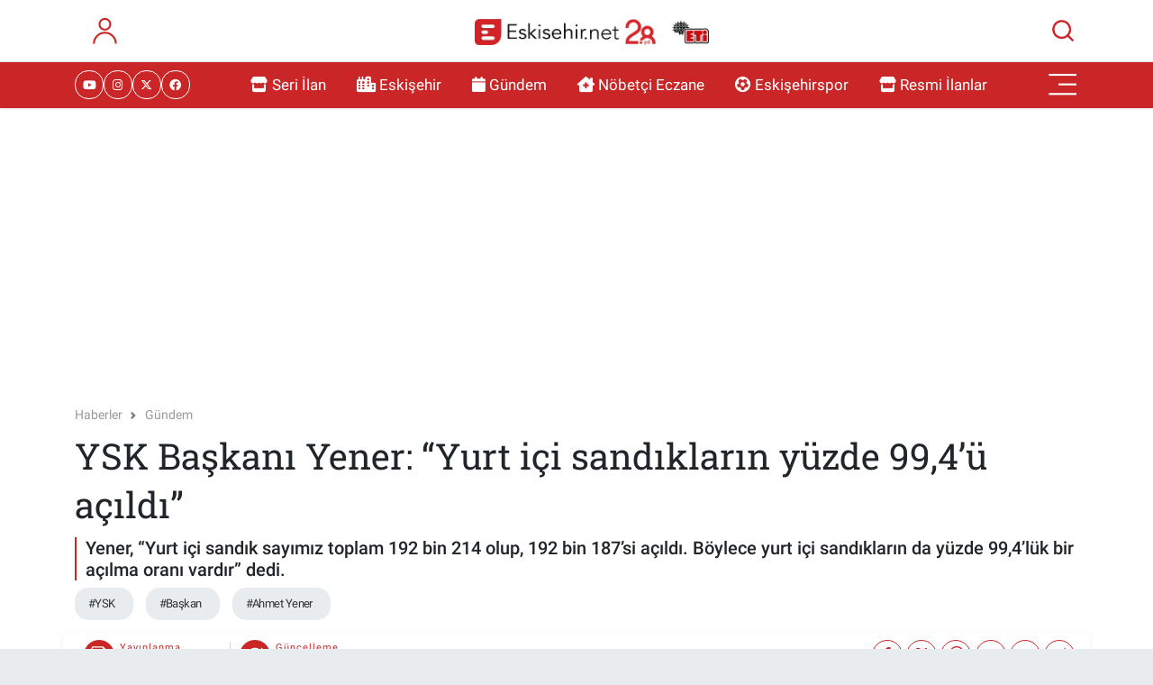

--- FILE ---
content_type: text/html; charset=utf-8
request_url: https://www.google.com/recaptcha/api2/anchor?ar=1&k=6Ld05KMpAAAAAEoknULkq_GZIVkHMXMwPPIzNuEz&co=aHR0cHM6Ly93d3cuZXNraXNlaGlyLm5ldDo0NDM.&hl=en&v=PoyoqOPhxBO7pBk68S4YbpHZ&size=normal&anchor-ms=20000&execute-ms=30000&cb=i0owtkxq9ot5
body_size: 49692
content:
<!DOCTYPE HTML><html dir="ltr" lang="en"><head><meta http-equiv="Content-Type" content="text/html; charset=UTF-8">
<meta http-equiv="X-UA-Compatible" content="IE=edge">
<title>reCAPTCHA</title>
<style type="text/css">
/* cyrillic-ext */
@font-face {
  font-family: 'Roboto';
  font-style: normal;
  font-weight: 400;
  font-stretch: 100%;
  src: url(//fonts.gstatic.com/s/roboto/v48/KFO7CnqEu92Fr1ME7kSn66aGLdTylUAMa3GUBHMdazTgWw.woff2) format('woff2');
  unicode-range: U+0460-052F, U+1C80-1C8A, U+20B4, U+2DE0-2DFF, U+A640-A69F, U+FE2E-FE2F;
}
/* cyrillic */
@font-face {
  font-family: 'Roboto';
  font-style: normal;
  font-weight: 400;
  font-stretch: 100%;
  src: url(//fonts.gstatic.com/s/roboto/v48/KFO7CnqEu92Fr1ME7kSn66aGLdTylUAMa3iUBHMdazTgWw.woff2) format('woff2');
  unicode-range: U+0301, U+0400-045F, U+0490-0491, U+04B0-04B1, U+2116;
}
/* greek-ext */
@font-face {
  font-family: 'Roboto';
  font-style: normal;
  font-weight: 400;
  font-stretch: 100%;
  src: url(//fonts.gstatic.com/s/roboto/v48/KFO7CnqEu92Fr1ME7kSn66aGLdTylUAMa3CUBHMdazTgWw.woff2) format('woff2');
  unicode-range: U+1F00-1FFF;
}
/* greek */
@font-face {
  font-family: 'Roboto';
  font-style: normal;
  font-weight: 400;
  font-stretch: 100%;
  src: url(//fonts.gstatic.com/s/roboto/v48/KFO7CnqEu92Fr1ME7kSn66aGLdTylUAMa3-UBHMdazTgWw.woff2) format('woff2');
  unicode-range: U+0370-0377, U+037A-037F, U+0384-038A, U+038C, U+038E-03A1, U+03A3-03FF;
}
/* math */
@font-face {
  font-family: 'Roboto';
  font-style: normal;
  font-weight: 400;
  font-stretch: 100%;
  src: url(//fonts.gstatic.com/s/roboto/v48/KFO7CnqEu92Fr1ME7kSn66aGLdTylUAMawCUBHMdazTgWw.woff2) format('woff2');
  unicode-range: U+0302-0303, U+0305, U+0307-0308, U+0310, U+0312, U+0315, U+031A, U+0326-0327, U+032C, U+032F-0330, U+0332-0333, U+0338, U+033A, U+0346, U+034D, U+0391-03A1, U+03A3-03A9, U+03B1-03C9, U+03D1, U+03D5-03D6, U+03F0-03F1, U+03F4-03F5, U+2016-2017, U+2034-2038, U+203C, U+2040, U+2043, U+2047, U+2050, U+2057, U+205F, U+2070-2071, U+2074-208E, U+2090-209C, U+20D0-20DC, U+20E1, U+20E5-20EF, U+2100-2112, U+2114-2115, U+2117-2121, U+2123-214F, U+2190, U+2192, U+2194-21AE, U+21B0-21E5, U+21F1-21F2, U+21F4-2211, U+2213-2214, U+2216-22FF, U+2308-230B, U+2310, U+2319, U+231C-2321, U+2336-237A, U+237C, U+2395, U+239B-23B7, U+23D0, U+23DC-23E1, U+2474-2475, U+25AF, U+25B3, U+25B7, U+25BD, U+25C1, U+25CA, U+25CC, U+25FB, U+266D-266F, U+27C0-27FF, U+2900-2AFF, U+2B0E-2B11, U+2B30-2B4C, U+2BFE, U+3030, U+FF5B, U+FF5D, U+1D400-1D7FF, U+1EE00-1EEFF;
}
/* symbols */
@font-face {
  font-family: 'Roboto';
  font-style: normal;
  font-weight: 400;
  font-stretch: 100%;
  src: url(//fonts.gstatic.com/s/roboto/v48/KFO7CnqEu92Fr1ME7kSn66aGLdTylUAMaxKUBHMdazTgWw.woff2) format('woff2');
  unicode-range: U+0001-000C, U+000E-001F, U+007F-009F, U+20DD-20E0, U+20E2-20E4, U+2150-218F, U+2190, U+2192, U+2194-2199, U+21AF, U+21E6-21F0, U+21F3, U+2218-2219, U+2299, U+22C4-22C6, U+2300-243F, U+2440-244A, U+2460-24FF, U+25A0-27BF, U+2800-28FF, U+2921-2922, U+2981, U+29BF, U+29EB, U+2B00-2BFF, U+4DC0-4DFF, U+FFF9-FFFB, U+10140-1018E, U+10190-1019C, U+101A0, U+101D0-101FD, U+102E0-102FB, U+10E60-10E7E, U+1D2C0-1D2D3, U+1D2E0-1D37F, U+1F000-1F0FF, U+1F100-1F1AD, U+1F1E6-1F1FF, U+1F30D-1F30F, U+1F315, U+1F31C, U+1F31E, U+1F320-1F32C, U+1F336, U+1F378, U+1F37D, U+1F382, U+1F393-1F39F, U+1F3A7-1F3A8, U+1F3AC-1F3AF, U+1F3C2, U+1F3C4-1F3C6, U+1F3CA-1F3CE, U+1F3D4-1F3E0, U+1F3ED, U+1F3F1-1F3F3, U+1F3F5-1F3F7, U+1F408, U+1F415, U+1F41F, U+1F426, U+1F43F, U+1F441-1F442, U+1F444, U+1F446-1F449, U+1F44C-1F44E, U+1F453, U+1F46A, U+1F47D, U+1F4A3, U+1F4B0, U+1F4B3, U+1F4B9, U+1F4BB, U+1F4BF, U+1F4C8-1F4CB, U+1F4D6, U+1F4DA, U+1F4DF, U+1F4E3-1F4E6, U+1F4EA-1F4ED, U+1F4F7, U+1F4F9-1F4FB, U+1F4FD-1F4FE, U+1F503, U+1F507-1F50B, U+1F50D, U+1F512-1F513, U+1F53E-1F54A, U+1F54F-1F5FA, U+1F610, U+1F650-1F67F, U+1F687, U+1F68D, U+1F691, U+1F694, U+1F698, U+1F6AD, U+1F6B2, U+1F6B9-1F6BA, U+1F6BC, U+1F6C6-1F6CF, U+1F6D3-1F6D7, U+1F6E0-1F6EA, U+1F6F0-1F6F3, U+1F6F7-1F6FC, U+1F700-1F7FF, U+1F800-1F80B, U+1F810-1F847, U+1F850-1F859, U+1F860-1F887, U+1F890-1F8AD, U+1F8B0-1F8BB, U+1F8C0-1F8C1, U+1F900-1F90B, U+1F93B, U+1F946, U+1F984, U+1F996, U+1F9E9, U+1FA00-1FA6F, U+1FA70-1FA7C, U+1FA80-1FA89, U+1FA8F-1FAC6, U+1FACE-1FADC, U+1FADF-1FAE9, U+1FAF0-1FAF8, U+1FB00-1FBFF;
}
/* vietnamese */
@font-face {
  font-family: 'Roboto';
  font-style: normal;
  font-weight: 400;
  font-stretch: 100%;
  src: url(//fonts.gstatic.com/s/roboto/v48/KFO7CnqEu92Fr1ME7kSn66aGLdTylUAMa3OUBHMdazTgWw.woff2) format('woff2');
  unicode-range: U+0102-0103, U+0110-0111, U+0128-0129, U+0168-0169, U+01A0-01A1, U+01AF-01B0, U+0300-0301, U+0303-0304, U+0308-0309, U+0323, U+0329, U+1EA0-1EF9, U+20AB;
}
/* latin-ext */
@font-face {
  font-family: 'Roboto';
  font-style: normal;
  font-weight: 400;
  font-stretch: 100%;
  src: url(//fonts.gstatic.com/s/roboto/v48/KFO7CnqEu92Fr1ME7kSn66aGLdTylUAMa3KUBHMdazTgWw.woff2) format('woff2');
  unicode-range: U+0100-02BA, U+02BD-02C5, U+02C7-02CC, U+02CE-02D7, U+02DD-02FF, U+0304, U+0308, U+0329, U+1D00-1DBF, U+1E00-1E9F, U+1EF2-1EFF, U+2020, U+20A0-20AB, U+20AD-20C0, U+2113, U+2C60-2C7F, U+A720-A7FF;
}
/* latin */
@font-face {
  font-family: 'Roboto';
  font-style: normal;
  font-weight: 400;
  font-stretch: 100%;
  src: url(//fonts.gstatic.com/s/roboto/v48/KFO7CnqEu92Fr1ME7kSn66aGLdTylUAMa3yUBHMdazQ.woff2) format('woff2');
  unicode-range: U+0000-00FF, U+0131, U+0152-0153, U+02BB-02BC, U+02C6, U+02DA, U+02DC, U+0304, U+0308, U+0329, U+2000-206F, U+20AC, U+2122, U+2191, U+2193, U+2212, U+2215, U+FEFF, U+FFFD;
}
/* cyrillic-ext */
@font-face {
  font-family: 'Roboto';
  font-style: normal;
  font-weight: 500;
  font-stretch: 100%;
  src: url(//fonts.gstatic.com/s/roboto/v48/KFO7CnqEu92Fr1ME7kSn66aGLdTylUAMa3GUBHMdazTgWw.woff2) format('woff2');
  unicode-range: U+0460-052F, U+1C80-1C8A, U+20B4, U+2DE0-2DFF, U+A640-A69F, U+FE2E-FE2F;
}
/* cyrillic */
@font-face {
  font-family: 'Roboto';
  font-style: normal;
  font-weight: 500;
  font-stretch: 100%;
  src: url(//fonts.gstatic.com/s/roboto/v48/KFO7CnqEu92Fr1ME7kSn66aGLdTylUAMa3iUBHMdazTgWw.woff2) format('woff2');
  unicode-range: U+0301, U+0400-045F, U+0490-0491, U+04B0-04B1, U+2116;
}
/* greek-ext */
@font-face {
  font-family: 'Roboto';
  font-style: normal;
  font-weight: 500;
  font-stretch: 100%;
  src: url(//fonts.gstatic.com/s/roboto/v48/KFO7CnqEu92Fr1ME7kSn66aGLdTylUAMa3CUBHMdazTgWw.woff2) format('woff2');
  unicode-range: U+1F00-1FFF;
}
/* greek */
@font-face {
  font-family: 'Roboto';
  font-style: normal;
  font-weight: 500;
  font-stretch: 100%;
  src: url(//fonts.gstatic.com/s/roboto/v48/KFO7CnqEu92Fr1ME7kSn66aGLdTylUAMa3-UBHMdazTgWw.woff2) format('woff2');
  unicode-range: U+0370-0377, U+037A-037F, U+0384-038A, U+038C, U+038E-03A1, U+03A3-03FF;
}
/* math */
@font-face {
  font-family: 'Roboto';
  font-style: normal;
  font-weight: 500;
  font-stretch: 100%;
  src: url(//fonts.gstatic.com/s/roboto/v48/KFO7CnqEu92Fr1ME7kSn66aGLdTylUAMawCUBHMdazTgWw.woff2) format('woff2');
  unicode-range: U+0302-0303, U+0305, U+0307-0308, U+0310, U+0312, U+0315, U+031A, U+0326-0327, U+032C, U+032F-0330, U+0332-0333, U+0338, U+033A, U+0346, U+034D, U+0391-03A1, U+03A3-03A9, U+03B1-03C9, U+03D1, U+03D5-03D6, U+03F0-03F1, U+03F4-03F5, U+2016-2017, U+2034-2038, U+203C, U+2040, U+2043, U+2047, U+2050, U+2057, U+205F, U+2070-2071, U+2074-208E, U+2090-209C, U+20D0-20DC, U+20E1, U+20E5-20EF, U+2100-2112, U+2114-2115, U+2117-2121, U+2123-214F, U+2190, U+2192, U+2194-21AE, U+21B0-21E5, U+21F1-21F2, U+21F4-2211, U+2213-2214, U+2216-22FF, U+2308-230B, U+2310, U+2319, U+231C-2321, U+2336-237A, U+237C, U+2395, U+239B-23B7, U+23D0, U+23DC-23E1, U+2474-2475, U+25AF, U+25B3, U+25B7, U+25BD, U+25C1, U+25CA, U+25CC, U+25FB, U+266D-266F, U+27C0-27FF, U+2900-2AFF, U+2B0E-2B11, U+2B30-2B4C, U+2BFE, U+3030, U+FF5B, U+FF5D, U+1D400-1D7FF, U+1EE00-1EEFF;
}
/* symbols */
@font-face {
  font-family: 'Roboto';
  font-style: normal;
  font-weight: 500;
  font-stretch: 100%;
  src: url(//fonts.gstatic.com/s/roboto/v48/KFO7CnqEu92Fr1ME7kSn66aGLdTylUAMaxKUBHMdazTgWw.woff2) format('woff2');
  unicode-range: U+0001-000C, U+000E-001F, U+007F-009F, U+20DD-20E0, U+20E2-20E4, U+2150-218F, U+2190, U+2192, U+2194-2199, U+21AF, U+21E6-21F0, U+21F3, U+2218-2219, U+2299, U+22C4-22C6, U+2300-243F, U+2440-244A, U+2460-24FF, U+25A0-27BF, U+2800-28FF, U+2921-2922, U+2981, U+29BF, U+29EB, U+2B00-2BFF, U+4DC0-4DFF, U+FFF9-FFFB, U+10140-1018E, U+10190-1019C, U+101A0, U+101D0-101FD, U+102E0-102FB, U+10E60-10E7E, U+1D2C0-1D2D3, U+1D2E0-1D37F, U+1F000-1F0FF, U+1F100-1F1AD, U+1F1E6-1F1FF, U+1F30D-1F30F, U+1F315, U+1F31C, U+1F31E, U+1F320-1F32C, U+1F336, U+1F378, U+1F37D, U+1F382, U+1F393-1F39F, U+1F3A7-1F3A8, U+1F3AC-1F3AF, U+1F3C2, U+1F3C4-1F3C6, U+1F3CA-1F3CE, U+1F3D4-1F3E0, U+1F3ED, U+1F3F1-1F3F3, U+1F3F5-1F3F7, U+1F408, U+1F415, U+1F41F, U+1F426, U+1F43F, U+1F441-1F442, U+1F444, U+1F446-1F449, U+1F44C-1F44E, U+1F453, U+1F46A, U+1F47D, U+1F4A3, U+1F4B0, U+1F4B3, U+1F4B9, U+1F4BB, U+1F4BF, U+1F4C8-1F4CB, U+1F4D6, U+1F4DA, U+1F4DF, U+1F4E3-1F4E6, U+1F4EA-1F4ED, U+1F4F7, U+1F4F9-1F4FB, U+1F4FD-1F4FE, U+1F503, U+1F507-1F50B, U+1F50D, U+1F512-1F513, U+1F53E-1F54A, U+1F54F-1F5FA, U+1F610, U+1F650-1F67F, U+1F687, U+1F68D, U+1F691, U+1F694, U+1F698, U+1F6AD, U+1F6B2, U+1F6B9-1F6BA, U+1F6BC, U+1F6C6-1F6CF, U+1F6D3-1F6D7, U+1F6E0-1F6EA, U+1F6F0-1F6F3, U+1F6F7-1F6FC, U+1F700-1F7FF, U+1F800-1F80B, U+1F810-1F847, U+1F850-1F859, U+1F860-1F887, U+1F890-1F8AD, U+1F8B0-1F8BB, U+1F8C0-1F8C1, U+1F900-1F90B, U+1F93B, U+1F946, U+1F984, U+1F996, U+1F9E9, U+1FA00-1FA6F, U+1FA70-1FA7C, U+1FA80-1FA89, U+1FA8F-1FAC6, U+1FACE-1FADC, U+1FADF-1FAE9, U+1FAF0-1FAF8, U+1FB00-1FBFF;
}
/* vietnamese */
@font-face {
  font-family: 'Roboto';
  font-style: normal;
  font-weight: 500;
  font-stretch: 100%;
  src: url(//fonts.gstatic.com/s/roboto/v48/KFO7CnqEu92Fr1ME7kSn66aGLdTylUAMa3OUBHMdazTgWw.woff2) format('woff2');
  unicode-range: U+0102-0103, U+0110-0111, U+0128-0129, U+0168-0169, U+01A0-01A1, U+01AF-01B0, U+0300-0301, U+0303-0304, U+0308-0309, U+0323, U+0329, U+1EA0-1EF9, U+20AB;
}
/* latin-ext */
@font-face {
  font-family: 'Roboto';
  font-style: normal;
  font-weight: 500;
  font-stretch: 100%;
  src: url(//fonts.gstatic.com/s/roboto/v48/KFO7CnqEu92Fr1ME7kSn66aGLdTylUAMa3KUBHMdazTgWw.woff2) format('woff2');
  unicode-range: U+0100-02BA, U+02BD-02C5, U+02C7-02CC, U+02CE-02D7, U+02DD-02FF, U+0304, U+0308, U+0329, U+1D00-1DBF, U+1E00-1E9F, U+1EF2-1EFF, U+2020, U+20A0-20AB, U+20AD-20C0, U+2113, U+2C60-2C7F, U+A720-A7FF;
}
/* latin */
@font-face {
  font-family: 'Roboto';
  font-style: normal;
  font-weight: 500;
  font-stretch: 100%;
  src: url(//fonts.gstatic.com/s/roboto/v48/KFO7CnqEu92Fr1ME7kSn66aGLdTylUAMa3yUBHMdazQ.woff2) format('woff2');
  unicode-range: U+0000-00FF, U+0131, U+0152-0153, U+02BB-02BC, U+02C6, U+02DA, U+02DC, U+0304, U+0308, U+0329, U+2000-206F, U+20AC, U+2122, U+2191, U+2193, U+2212, U+2215, U+FEFF, U+FFFD;
}
/* cyrillic-ext */
@font-face {
  font-family: 'Roboto';
  font-style: normal;
  font-weight: 900;
  font-stretch: 100%;
  src: url(//fonts.gstatic.com/s/roboto/v48/KFO7CnqEu92Fr1ME7kSn66aGLdTylUAMa3GUBHMdazTgWw.woff2) format('woff2');
  unicode-range: U+0460-052F, U+1C80-1C8A, U+20B4, U+2DE0-2DFF, U+A640-A69F, U+FE2E-FE2F;
}
/* cyrillic */
@font-face {
  font-family: 'Roboto';
  font-style: normal;
  font-weight: 900;
  font-stretch: 100%;
  src: url(//fonts.gstatic.com/s/roboto/v48/KFO7CnqEu92Fr1ME7kSn66aGLdTylUAMa3iUBHMdazTgWw.woff2) format('woff2');
  unicode-range: U+0301, U+0400-045F, U+0490-0491, U+04B0-04B1, U+2116;
}
/* greek-ext */
@font-face {
  font-family: 'Roboto';
  font-style: normal;
  font-weight: 900;
  font-stretch: 100%;
  src: url(//fonts.gstatic.com/s/roboto/v48/KFO7CnqEu92Fr1ME7kSn66aGLdTylUAMa3CUBHMdazTgWw.woff2) format('woff2');
  unicode-range: U+1F00-1FFF;
}
/* greek */
@font-face {
  font-family: 'Roboto';
  font-style: normal;
  font-weight: 900;
  font-stretch: 100%;
  src: url(//fonts.gstatic.com/s/roboto/v48/KFO7CnqEu92Fr1ME7kSn66aGLdTylUAMa3-UBHMdazTgWw.woff2) format('woff2');
  unicode-range: U+0370-0377, U+037A-037F, U+0384-038A, U+038C, U+038E-03A1, U+03A3-03FF;
}
/* math */
@font-face {
  font-family: 'Roboto';
  font-style: normal;
  font-weight: 900;
  font-stretch: 100%;
  src: url(//fonts.gstatic.com/s/roboto/v48/KFO7CnqEu92Fr1ME7kSn66aGLdTylUAMawCUBHMdazTgWw.woff2) format('woff2');
  unicode-range: U+0302-0303, U+0305, U+0307-0308, U+0310, U+0312, U+0315, U+031A, U+0326-0327, U+032C, U+032F-0330, U+0332-0333, U+0338, U+033A, U+0346, U+034D, U+0391-03A1, U+03A3-03A9, U+03B1-03C9, U+03D1, U+03D5-03D6, U+03F0-03F1, U+03F4-03F5, U+2016-2017, U+2034-2038, U+203C, U+2040, U+2043, U+2047, U+2050, U+2057, U+205F, U+2070-2071, U+2074-208E, U+2090-209C, U+20D0-20DC, U+20E1, U+20E5-20EF, U+2100-2112, U+2114-2115, U+2117-2121, U+2123-214F, U+2190, U+2192, U+2194-21AE, U+21B0-21E5, U+21F1-21F2, U+21F4-2211, U+2213-2214, U+2216-22FF, U+2308-230B, U+2310, U+2319, U+231C-2321, U+2336-237A, U+237C, U+2395, U+239B-23B7, U+23D0, U+23DC-23E1, U+2474-2475, U+25AF, U+25B3, U+25B7, U+25BD, U+25C1, U+25CA, U+25CC, U+25FB, U+266D-266F, U+27C0-27FF, U+2900-2AFF, U+2B0E-2B11, U+2B30-2B4C, U+2BFE, U+3030, U+FF5B, U+FF5D, U+1D400-1D7FF, U+1EE00-1EEFF;
}
/* symbols */
@font-face {
  font-family: 'Roboto';
  font-style: normal;
  font-weight: 900;
  font-stretch: 100%;
  src: url(//fonts.gstatic.com/s/roboto/v48/KFO7CnqEu92Fr1ME7kSn66aGLdTylUAMaxKUBHMdazTgWw.woff2) format('woff2');
  unicode-range: U+0001-000C, U+000E-001F, U+007F-009F, U+20DD-20E0, U+20E2-20E4, U+2150-218F, U+2190, U+2192, U+2194-2199, U+21AF, U+21E6-21F0, U+21F3, U+2218-2219, U+2299, U+22C4-22C6, U+2300-243F, U+2440-244A, U+2460-24FF, U+25A0-27BF, U+2800-28FF, U+2921-2922, U+2981, U+29BF, U+29EB, U+2B00-2BFF, U+4DC0-4DFF, U+FFF9-FFFB, U+10140-1018E, U+10190-1019C, U+101A0, U+101D0-101FD, U+102E0-102FB, U+10E60-10E7E, U+1D2C0-1D2D3, U+1D2E0-1D37F, U+1F000-1F0FF, U+1F100-1F1AD, U+1F1E6-1F1FF, U+1F30D-1F30F, U+1F315, U+1F31C, U+1F31E, U+1F320-1F32C, U+1F336, U+1F378, U+1F37D, U+1F382, U+1F393-1F39F, U+1F3A7-1F3A8, U+1F3AC-1F3AF, U+1F3C2, U+1F3C4-1F3C6, U+1F3CA-1F3CE, U+1F3D4-1F3E0, U+1F3ED, U+1F3F1-1F3F3, U+1F3F5-1F3F7, U+1F408, U+1F415, U+1F41F, U+1F426, U+1F43F, U+1F441-1F442, U+1F444, U+1F446-1F449, U+1F44C-1F44E, U+1F453, U+1F46A, U+1F47D, U+1F4A3, U+1F4B0, U+1F4B3, U+1F4B9, U+1F4BB, U+1F4BF, U+1F4C8-1F4CB, U+1F4D6, U+1F4DA, U+1F4DF, U+1F4E3-1F4E6, U+1F4EA-1F4ED, U+1F4F7, U+1F4F9-1F4FB, U+1F4FD-1F4FE, U+1F503, U+1F507-1F50B, U+1F50D, U+1F512-1F513, U+1F53E-1F54A, U+1F54F-1F5FA, U+1F610, U+1F650-1F67F, U+1F687, U+1F68D, U+1F691, U+1F694, U+1F698, U+1F6AD, U+1F6B2, U+1F6B9-1F6BA, U+1F6BC, U+1F6C6-1F6CF, U+1F6D3-1F6D7, U+1F6E0-1F6EA, U+1F6F0-1F6F3, U+1F6F7-1F6FC, U+1F700-1F7FF, U+1F800-1F80B, U+1F810-1F847, U+1F850-1F859, U+1F860-1F887, U+1F890-1F8AD, U+1F8B0-1F8BB, U+1F8C0-1F8C1, U+1F900-1F90B, U+1F93B, U+1F946, U+1F984, U+1F996, U+1F9E9, U+1FA00-1FA6F, U+1FA70-1FA7C, U+1FA80-1FA89, U+1FA8F-1FAC6, U+1FACE-1FADC, U+1FADF-1FAE9, U+1FAF0-1FAF8, U+1FB00-1FBFF;
}
/* vietnamese */
@font-face {
  font-family: 'Roboto';
  font-style: normal;
  font-weight: 900;
  font-stretch: 100%;
  src: url(//fonts.gstatic.com/s/roboto/v48/KFO7CnqEu92Fr1ME7kSn66aGLdTylUAMa3OUBHMdazTgWw.woff2) format('woff2');
  unicode-range: U+0102-0103, U+0110-0111, U+0128-0129, U+0168-0169, U+01A0-01A1, U+01AF-01B0, U+0300-0301, U+0303-0304, U+0308-0309, U+0323, U+0329, U+1EA0-1EF9, U+20AB;
}
/* latin-ext */
@font-face {
  font-family: 'Roboto';
  font-style: normal;
  font-weight: 900;
  font-stretch: 100%;
  src: url(//fonts.gstatic.com/s/roboto/v48/KFO7CnqEu92Fr1ME7kSn66aGLdTylUAMa3KUBHMdazTgWw.woff2) format('woff2');
  unicode-range: U+0100-02BA, U+02BD-02C5, U+02C7-02CC, U+02CE-02D7, U+02DD-02FF, U+0304, U+0308, U+0329, U+1D00-1DBF, U+1E00-1E9F, U+1EF2-1EFF, U+2020, U+20A0-20AB, U+20AD-20C0, U+2113, U+2C60-2C7F, U+A720-A7FF;
}
/* latin */
@font-face {
  font-family: 'Roboto';
  font-style: normal;
  font-weight: 900;
  font-stretch: 100%;
  src: url(//fonts.gstatic.com/s/roboto/v48/KFO7CnqEu92Fr1ME7kSn66aGLdTylUAMa3yUBHMdazQ.woff2) format('woff2');
  unicode-range: U+0000-00FF, U+0131, U+0152-0153, U+02BB-02BC, U+02C6, U+02DA, U+02DC, U+0304, U+0308, U+0329, U+2000-206F, U+20AC, U+2122, U+2191, U+2193, U+2212, U+2215, U+FEFF, U+FFFD;
}

</style>
<link rel="stylesheet" type="text/css" href="https://www.gstatic.com/recaptcha/releases/PoyoqOPhxBO7pBk68S4YbpHZ/styles__ltr.css">
<script nonce="GTVAko4_qgg1bnCM7eZT3w" type="text/javascript">window['__recaptcha_api'] = 'https://www.google.com/recaptcha/api2/';</script>
<script type="text/javascript" src="https://www.gstatic.com/recaptcha/releases/PoyoqOPhxBO7pBk68S4YbpHZ/recaptcha__en.js" nonce="GTVAko4_qgg1bnCM7eZT3w">
      
    </script></head>
<body><div id="rc-anchor-alert" class="rc-anchor-alert"></div>
<input type="hidden" id="recaptcha-token" value="[base64]">
<script type="text/javascript" nonce="GTVAko4_qgg1bnCM7eZT3w">
      recaptcha.anchor.Main.init("[\x22ainput\x22,[\x22bgdata\x22,\x22\x22,\[base64]/[base64]/[base64]/KE4oMTI0LHYsdi5HKSxMWihsLHYpKTpOKDEyNCx2LGwpLFYpLHYpLFQpKSxGKDE3MSx2KX0scjc9ZnVuY3Rpb24obCl7cmV0dXJuIGx9LEM9ZnVuY3Rpb24obCxWLHYpe04odixsLFYpLFZbYWtdPTI3OTZ9LG49ZnVuY3Rpb24obCxWKXtWLlg9KChWLlg/[base64]/[base64]/[base64]/[base64]/[base64]/[base64]/[base64]/[base64]/[base64]/[base64]/[base64]\\u003d\x22,\[base64]\\u003d\x22,\x22GsKQw7hTw4nCu8OAwq1eE8OzwqEYPcK4wqrDiMKSw7bCpghrwoDCpggWG8KJJcKFWcKqw4N4wqwvw41VVFfCqsOWE33CqMKoMF18w7zDkjwiQjTCiMOfw54dwrolKxR/fcOawqjDmF7DqsOcZsK8YsKGC8OBWG7CrMOTw6XDqSIpw5bDv8KJwqHDtyxTwpPCscK/wrR2w4x7w63DhEcEK37Ch8OVSMOcw6xDw5HDjQ3Csl8+w5Juw47Cmy3DnCR3NcO4E0zDm8KODzjDgRgyGsK/[base64]/[base64]/CqsO6SRvClFHComkFwqvDucKFPsKHVcKvw59RwrLDuMOzwq8Hw5XCs8KPw4LCtSLDsUNEUsO/[base64]/wpXCtUMeOMKjacO8wrjCtMOvw5zDpnfCssKVX34yw7fDrknCqkXDtGjDu8Kfwpk1woTCqMOpwr1ZWTZTCsOMXlcHwrzCuxF5VCFhSMOQScOuwp/DmwYtwpHDigJ6w6rDksONwptVwqfCpnTCi1TCnMK3QcK2K8OPw7oAwqxrwqXCh8ODe1BKXSPChcKkw55Cw53CjxItw7FwIMKGwrDDoMKYAMK1wqTDjcK/w4MYw7xqNHRhwpEVBR/Cl1zDocOtCF3CtVjDsxNnH8OtwqDDnUoPwoHCmcK+P19Pw5PDsMOOQ8KhMyHDmBPCjB4ywrNNbA3CkcO1w4QjRk7DpSDDrsOwO3vDvcKgBj5wEcK7FCR4wrnDpcO1GE4gw6NccQwVw6EaKyHDlsKmwpc3EcKew7DCnsOcIybCrMOsw4HDhC/DvMOBw401w6kYCHHCkcKDOsOhWRbChMKpPUnCuMOfw4dSehYKw5oQDxZ5U8Ocwo1UwqjClsOww51aXQHCsWFRwqwIw78Gw6Msw4wywpDCgcOYw5AoScOSKxzDqcKfwptEwrvDrUnDhMOHw5cDH3NJw6vDpsOxw6t9PAZmw6nCo1LClsOIXsKaw4/CvFt7wqdAw4Q8wqDCqcKEw5p0UXzDsm/DsB/Ck8KlVcKcw4EKw7jDk8OzDy3Cg0jCr1TCt33CksOqRsORLMK5blTCs8Kaw5DCscOhZsKcw43Dk8OffcK4MMKYIcOqw6tTUsOwDcOvw5TCrMKcwoM3wp1zwpc4w6s3w4rDpsKsw7rCpcONSAk/OQhCY0spwrM/w5XDgsObw4PDlWrChcOLQA8lwo5JJGM0w4VtShbDqx3CmT4EwqRMw4NbwrJcw701wpjDiQdUecOYw5XDsiFgwpjCh1vDu8KrU8KCwo7DtMKdwqPDu8OEw6/DgAnDi1Ehw5jCoWFdP8Oew6kIwqbCuALCk8KKQMK2woDDmMOjA8KPwo1INRbDicOWHQgCJl8/TFM0FQLDlMOCWHUcwr1Bwq5UHxpkwr/[base64]/[base64]/CsAjCmizDuk0HN8KnVQTCvMKvwqdTwrAzRsKmwoTCpBzDmcOnB2XCv1QtIMKBX8KmPlrChxfCmm7DpnJKRMK7wpXDgRh2MkxdcB5IYUdDw6JGKAnDtnnDs8KKw5PClE4PRWTDjyF+Lk3CncONw7gHYcKrb1Y/wpBjcn5Xw5XDtMOsw4bCnS8hwq5QWgQ2wopcw4HCrgF8wq5hAMKJwqbCkcONw6YUw5dHAsOUwoDDgcKNA8OdwpHDu1LDpADCrcOVwrnDvzsKYDYTwonDuDXDj8KhKRnCgg1hw5vDmynCjCEyw4p/wqPDsMOVwrBVwqHCnyTDh8O9wo4cGSUgwp8WBMKpwrbCmW/DiGPChz7Cm8OEw4FXwqLDssKaw6zCkRFjQMOPwqvDscKHwrkyFWzDmMOEwq4RcsKCw6nCqsOyw4/DlcKEw4jDtQzDtcKDwqR3w4pKw7giIcO8f8KowolsAcKYw5bCjcODw7U3fRgTUFjDsw/CnGzDkQ3CvkoQa8KgMMOQMcK8PiwEw41IezXDlHHDgMOxPsKBw57Clkp0wrh3GsOVOcKIwrhUC8KjYsK6GRRpwo1YcwBiUcOaw73DvgjCsRNrw6nCjMOcSsKZwofCmR/DusOvZMOISh9KEcOVSSp6w74zwrw9w6BKw4YDw55yXMOywo0Vw5bDtcOCwqV/wobDkVcsVcKQWsOJJsKyw4TDmHcvC8K2acKEflbCqEHDkX/DikdySWnCsRUTw6rDklHChHcaG8K/w7/Dt8KBw5/[base64]/DnHjDgcKdwpEZw6sjQAc8w6jDui/Cn8Krwqpiw5LCvcKybMOxwqoIwoB3wr/DvV/[base64]/wpA8Yh1qw7XCm8OZw6YHEkLCrsOdRMOswpfDhMOSw7zDuDHDtcOlEAzCqUjDnTHCng5oDcOywoPCrxDDolwFa1HDqRI2wpTCvMOTOQUxwpZfw4wvwobDkcKKw6wbwrFxwrXDrsKlfsOXdcK9ZMKRwp/CosKrw6UZWsOwRGNyw57CjsKOQHNFLXpOTExqw5rCi1QuBx0XTnnDhjfDkg/CvmgRwqvDqDYkw4rCgw/[base64]/CmwBow6nDvsOSCArCix5mw79Nw6/[base64]/DsMK3D8Onw5LClV1KAcK+dVMuUsKFwqFYSXjDtMKLwopyRzNXwqdUMsOZw4xMOMO8w6PDmiY1Y15Nw6k5wo1LJ18/R8O9W8KcPhbCm8OPwpbCpR9+KMK+fAY/[base64]/Cl0DDhcKRTx7DtsORJRtewpdTcsKqRMO8BcO6OcKWwrjDkQhNwo1JwrsPwrcTw5jCmcKSwrnDuWjDsnHDrEheecOGRsOUwqNlw5jDmyjDt8O7dsOjw6sfRxsRw6YZwrAtT8KEw6E1Z10aw4fDg0keS8KfZA3CjEduw69gKQvDo8OcDMOOwr/ClnkIw6bCqsKUfwvDi1YUw50jBcKCdcOsRgdFI8Kzw4DDkcO5Ei5jaTwvwqnCgXbCrV7Dk8KwWAQnAMKuPsO1wpIZAcOpw63CiznDlhTCg2HCrGplwrZNQXZ0w4fCisK9bR3DpcO2w7fCv3JWw4knw5PDnRHCiMKmMMK0worDs8KPwo/[base64]/DuHMtfMK8w4wLYnQ4w4JwJDXDvRYqX8OSwo7DtSE0w4XCvADDmMOlwpDDgm7DtcKQPsKRw73Coi3DlcOfwoHCnUPCmQdiwpAYw504Y1PCl8Ovwr7DmMOLdMKBQz/CkMKLbyYYwocIQGnCiV/[base64]/ClcKIGXlnIy3CpgxMMC/CkMKMFcO8woATwox9w6hNwpbDtMKMwq5/wq7Cn8Klw406w7TDsMOewpwGOsOIG8ObUsOhL1VIITHCjsOIDcK0w47DoMKwwrbCpW8sw5LCkGUUaH/CnF/DoX3Ci8OzcRbCucK1Fj4fw6TDjMK/wpd0WsKrw7Izw4w7wqIrSyVvY8KOwpdWwoTCjFrDpcKPMzLCjxvDqMK2wpZlfHRBERvCncOYWMKyf8KrCMOZw5pZw6bDicK1CcKNwphaDcKKEXjDtmRewpjCi8KCw5xSw77DvMKDwoc3JsKYb8K1TsKfMcOyWjbDpFoaw6YCwpnClzg7wonDrsKsw7/CqUg/[base64]/[base64]/DqsOfwqTCmcOawqLCujVgw6TCssKgwpRxwrHDmA5Twr7DpcKIw6tTwo8yKsK3B8OUw43DtU5cYSViwpzDtsKgwoLDtnHDnFDDtQDDsn3DgTDDq1IiwoY9BSTCu8KFwp/CjMOkwoM/LxHCgMOHw5rDv3oMIsOIw43ClwZywoUqL1wkwqEOBmDCn2YFw5MVIV5Ew57CnXwXw6tNTMOpLz/[base64]/wpErNHMmw58YwqfDq8K2LMKpwoIJwqzDn8KFwq/Cjl8oeMKGwpHDk2nDj8O8w58zwqV9wpfCksORw4LClBR5wqpLwoVLw6zCjjfDs1pGalVYP8KJwoYUf8OHwq/Dt0nDgsKZwq9ZccK7Z1nCtMO1GGc+Ewo0wpMnwpNLT1HDk8OrdFDCq8K2Llx5wohuBcOsw5nCiSLDm3jClCrDj8KpwonCucK7VcKfSEHDvndTwphXQcOVw5gcw7cnI8OEITzDvcKCY8KAw5/Dv8KgWGQXCMKnwqLDtm1zwpDCh2rCr8OJF8OCOgzDmhvDlT7CjMK6KDjDglA7wpJTPkBID8KGw7l4JcKaw6PDuk/[base64]/CmQI0UsKxw7XDscO4w5syS8OFOsOjwqvDpcOwK2ddwrrCrlfDhcO9AsODwqPCnDnDrRpeYcK6MyF0M8OZwqBOw7odwq/ChcOrNQpUw4vCnTXDiMKhdB18w6vDrTrCt8Ozw6HCqVTDmUUmNlHCmTMqE8OswrrCkR7DusK5JxjCtjFSJklVVcKgRGXCucO7wopuw5gmw7tLC8KZwrrDgcOCwo/DmGPCgE0RIsKaCsKQGH/DlMKIfGION8O7XW8MQDzClsOCwqjDvFPDnsOawrcqwoMowq4Yw5UjcE3CrMOnF8KiJ8OkPMKmfsKNwp4ewpF5V2ZeEm4uw7LCiWvDgmAZwoXCtMOqSgkUOATDk8KoGClYa8K5IhnDtsKbPyoTwqFkwq/CvcKZR2nCm2/[base64]/w67CtVAbNsOVMcKDFcOcEU5NEcKlAMKmwoYOw7jCrAVmPjLDtho7dcKWG0siETQWQlg/AknCog3DvjfCiAgXw6ATw4NRRsKmJFI3N8K5w77DlsOKw5XDqCNvw4IVXsOsXMOMUljCrH13w4l6EUfDjQDCoMOUw73Cp1VtfwrDvy1lUMOvwq1FGyV5S0FTSydnPW/CoVjCo8KAKw/DpSLDhkPCrQzCvDPDujzChxbDq8OqLMK5CEbDksOiZU8rPEBYdhfDimY9ZyZRT8KswobDocKLTMOMZ8OCEsKifDonXnU/w6TCucOzImBkw4jCuXnCk8O/w5HDmHHCuQY5wo9bw7ALCcKywoTDv082woDDgm/DgcKLDsKqwqkSFsKbCTBnKsO7w79HwrXDn03DrsOuw5zCi8K/wpMBw5vCsFrDtsKmGcKOw43Cq8O4worCoinCgAB4b23CsSwOw4pMw7HDoRHDt8Kiw4nDqh5caMKdw77ClsKaHMKmw7wAw4rDtcOSw7bClMObwrXDq8O2NQA8WDwaw6lwKcOmDcKPZxNSchR+w7/DmcO7wpdzwr7DthoRwrVEwqHDug/DlwF8wqPDrCLCo8KkdQJfYxrCncKvUMOzwrEmbsKvwr7DoSTCl8K0CcOmECTDl1cpwo/CnAvClTwyTcOUwq3CtwvDp8OqAcKmVncUdcOpw6c1Kg7CgQLCiUlzfsOiHcOmwrHDjgfDssO5bhbDhwvChGgWd8KfwoTCtBrCqRXCilbDkk/Dl1PCthtvChvCqsKPOMOdwojCsMObTyg9wqnDl8OFwrI5cRgIAcKbwpN+C8O8w7Rwwq3CgcKmBnAOwrjCvXgtw6jDhVRiwowQwpMERlvCkMOlw7XCg8KwVQ7ChFXCjsKTO8O6w5ptQmHDo3rDj2otGsOVw6h2SsKkcSbDmkTCtDcQw6sIBUrDicKzwpwFwr/Cj2XDq2drCRshLMOTYXcmw6g7HcOgw6VawoRvDx0Cw5Iuw7vCmsONL8OZwrfCvm/DuBh/fkDCsMKMDAwaw6XCnRPDkcKtwoI1FjfDgsODGlvCncODAFx4e8OuScOcw65bS3fDqsOkw5PDuAfCqMOTTsKwc8KtXMOzZSUFNMKPwozDkw41wqUwPkvDrz7CtS/[base64]/ccK8w6/ChsKnwohuaMKjw6tpJjETWgPDsMKPwo5LwqU0PsKSw6cCBW0GPiHDiTR2woLCvMKfw4XDnlFfw78NVxbCjMKYBGluw7HChsORVTplbGLDqcOgw6Yzwq/DmsK0D10xwoZcdMOPYMKlBC7CrSocwrJmwqvDocKUE8KdXzMYwqrCjE1qwqfDhMOxwpnCuSMNRA/[base64]/[base64]/DusOdGcOWGMO9FMO/PVQmdCPCtjDChcK2GxJzw7F/w7/DoBBNEyzDrTluZsKYDcO/w6HDjMO3wr/[base64]/wp7DjsOJZsOww5LCggXDusOMw6HDi8KjIcOywq3DsTFjw5FGccKGw7LDgURMYlLDhh5ow7LCgMKgdMOww7XDncK2NMOlw759fMOBdcO+HcOxDVQSwrxLwpQ5wq18wpjCiWptwrptZ27CmHATwp3DlsOsNgcDQ0BzfxLDosOkwr/[base64]/CEZ9w6/CtmrDp18Zwr9UZj/DhsKabHMvwosAbcOEUsOMwovDjcK5Wm0/[base64]/wrzCj2bDrnLDglJiSHgaDsKRTMOEfsOpw7UYwrAkKRbDkE8xw6FfTVvDrsOPwrFqS8KZwqI3Yn1IwrBJw7oEScKoSRjDnWMQfMOLIiA8d8KswpA8w5nDnsO6dS7Doy7DtD7CmMOtFivChMOcw6XDny/CpsOBw4PDtxlxwp/CpMO0F0RpwpIYwrgxWAHCoVpdD8KGwotEwoHCoDdvwrsGScKQYMO2wqDCj8Kgwq3Cv1UJwoRqwojChsOcwqfDtUfDvcOoCcKTwqbCvQIdJQkeKBLClcKJwp9ww7h2woQXFcOaDcKGwojDuAvCtxotw4lTCU/DlsKNw69kSV9rAcKOwpswV8KdVGlBw6cawp9dOz7CmMOhwp/CscOoGT1aw5jDqcKgwpTCpS7DvnHDvVPCucOXwopwwqY4w6PDnT3CgDwvwpoFT3PDvcKbPjLDvsKOdjvCkMOPTMK8DxTDrMKAw77CmHAbPsKnw4DCjydqw7tHwqbCk1Idw6ZvFQleLsOsw4xDwoMJwrMoUFIKw4JtwqlCZjs5csO0wrfDv3BewppYU0tPMF/DvcKFw5V4XcKHN8OZJ8OzH8KcwpbDlGghwovDgsKmKMKVwrJoAsOTDANWDBBOwqhQwpRiFsOddFbDiQokKsOFwo3CisKFwrk7XCHDgcOUEBEWFMO/w6TCs8Kow4XDo8OnwovDvMKCw43Cmk0wPsKcwr8OViAjw5nDiFjDg8Oaw67Dv8OgeMOnwqPCtMKfwo7CkgQ4wq4pccOywoRZwq5lw7bDnMO9UGHDnlTCgAh0w4cRDcOtw4jDkcOlbsK4w4vCrsK2wq1WFAbCk8KnwrfCkMKOeB/DvU5DwovDoyx8w4rCiWjCoFpZflJ7dcO4BXR7cnfDpVjCkcO2w7DCi8OZVkTCm1DCmz4ySwjCj8O9w7N9w79iwrRfwoJfQiHColPDvsOfX8OTCcKVRSMkwoXCincVw6XCjFHCpMOlYcOLZRvCoMKGwr7DjMKqw7wPw5PCpsOdwrnCqlg9wrZ4G1/DocKuw7rCmsKwdQcGGj06wowiRsKvwrVHLcO1wo/[base64]/Ct8Oka8KIw4hXY8OIwpVTw6R4w4TCocO3wogUZjLCjMOiDGUAwobCvhA3FsOOEDXCm087PUvDu8KabUHCqcOAw6BawqzCosKhE8OifgPDs8OPOFBFOUIERMOLPWQww5NlJcO7w4XCiFpMN3fDokPDsEkTWcKgw7pLIFNMTQDCi8Kzwq0LK8KtXMOMZhoWw4tYwq/Dhh3CrsKAw63Dk8Kyw7PDvhtbwp/CjEs5wqPDrsK2TMKMw4nCpsKfcG7DkMKDVsKEIcKDw5RPEcOtax/DvMKHDTTDksO+wqrChcObN8K8w6bDkl/CnsKYTMKIwpMWLmfDtsO1MMOfwoh6wqhnw7FoK8K1X3RpwpR6wrYBEcKnw6DDomsFIcO/Ry1cwoPDhMOswqIyw5ARw5k1wrDDi8KhYsO+EsOOwq12wqfCh07Ck8OZFml9V8K8DsK+T1pPW3/[base64]/DtcOdwqDDrlozJ8OtwqbDhMOhw6sIEDwhTsOfw5DDlRRBw5x/w77DrVB3wrnDlUfClsK9w5rDl8OqwrTCrMKpU8OmIsKvYMOiw7luwpRvw49vw47CmcORw6cgdcKOYU3CuALCvCrDs8OZwrfChnLCmMKNRDVYVgzCkRHDvMOQK8K5GH3ClcO6K1gyesO+ZFzDrsKZDMOCwrJCYGUVw7jDrMKswo7Dpzk2wqLDhsKOKcKzC8OZWh/DnkBzdAjDq0fCjgvDsAMVwqprEcOBw7FVAcOSQ8KVGMKvw75we27CvcKgwpNPBMKOw59bwo/[base64]/Cin13wrnCmMOQBwhHw6tfwr7CucKPwrgSI8Krwr8dwqPCs8OxC8KBRsOHw5AJXAfCpsO2w4hfIxHCnFfChA8rw67ClWAzwonCosONNMK+DT5Bwr3DmMKyLWvDucKkZUvDrEnDohjDuSQkfsORB8KCAMKGw6Fdw5spwrnDn8OIwqfCpirCrcOvwqE/[base64]/DjSEnFyE2w7LDjjwJwqDCjcK0LsKWw41PEsOkL8Oow4kpw6HDmsK9w7XCli3Di1jCsAjDsi3DhsKZfVfCrMOfw6FoOHTDoDfCnX/DsArDjCUnwr/CosKbPGZFw5MowovCksOLw5EyUMK6b8K7wpkQwr9zBcK8w4/CqsKpw4d9JMKoHDLCmGzDlcKcWw/CoipOXMONwrs+wonDmcK3AXDChB0dZ8KqMMKAVCcKw7ArPMOrN8OQa8OUwqBywq1+SMOPw68YJRRWwop0TMKswoVJw7lNw5HCq15jIsOLwpojw7USw6PDtsKtwo3CgsOtfsKXRhA/w6N5a8OdwqLCrhPDlMKXwprCu8KXVgPDmjTCksKxYsOnI09dA0IXw7bDoMOyw7khwqV0w7Jsw7ZBOw5xAjQxwr/CnjZJOsOqw73CvcKeI3jDosKSehAhwo9JM8OOwp3DjsOhw7l6AHxOwrh9fcKVNDbDgcK/w5cqw57Cj8OwBcKjIcOedcKPJcKlw4bCoMOIwp7DinDCq8OjUMKUwp1/USzDphjCicKhw5nCq8KAwoHCrkzCtMKtwoMLEcOgUcK7YyUZw5VPwocQOVtuOMONVGTDoD/CqcKqThzCs2zDpnQKTsOSwq/CjcKEw5VJw6FMw7FsdcKzS8KAc8O9wrwuK8OGwr0KMADCq8KQU8Kbw6/Cv8OoMsOIBBvCtxpow4pucR3CnTAbDsKTwqbDq13DmWwgFcKrBWDDiXHDhcOITcKmw7XDqEt3Q8OhBsKkw79TwrPDuCvDryE5wrDDmcKAZsK4PsORw7Y5wpxkesOJEQUhw40hNx7DncKUw7xXGsOWw4rDnEEdAcOqwq/CocOLw5HDrGk2ZcK6CMKAwpocPn8Ww55Bwp/Di8Kqw6w9Wz7CoTbDjcKdw4ZqwrVEwq/CryFRDcOwYRZ1w4PDpHzDmMObw6dmwrnCoMOIAk9EWsODw4fDnsKQIMKKw7NdwpsLw7NHH8OQw4PCuMOWw6LCvMOmwoguLMOTbDvCsjY3wp1nwrkTWMK9Kz8nBwTCqcKMFwFVQHp+wrQzwoTCjRHCp0ZtwoQ/[base64]/K8KIBsOkwqw8wpU+C1swIRxJwpjCin7CusKhXS/Dh1bCp0wUYHzDujI1QcKGSsO3NU/ClW3DnMKIwqVfwr0tCDzClMKzwo43HHjCuiLDk29lGMO0w5XDvTpww6LCm8OoBVs7w6/Ct8O6bX3CiHQtw69+b8KqVMKww4zDhHPDjMKqwrrCicKUwpBQTMOkwr7Ctk42w6XCicO7WCzCuzRqHD7CvHvDq8Oew5dZMDTDqk/[base64]/[base64]/CocOVAcOUGHEPeFDDpMKBPBcZSkI3WsKdXULDgsOhWcKyPMOHw6DCncOBbGHCo09pw6jDjcOzwqrChsO3RQ/Dh1XDr8OGwro5QAbChsOaw6TCgMOdIMKmw5plNnLCpVthORHDm8OsKxrDvHbDjhlWwpVqXjXCkG0pw4bDmggvwrbCvMOgw4LCrDbChMKQw4ViwqHDkMOTw6AWw6BpwprDuDjCl8KaP2YzesKIDis9IsOUw5vCuMKEw5bDgsKwwpzCm8K/[base64]/[base64]/CignCmG8rwqJnw612wo3CgWk4EVRbwoh4w77Ci8KfNnsES8Klwp8QBTN8wqtkwoIGElc8woLCp1HDqk4PR8KQYCbCisO5EnZZLUvDg8OSwrnDlyglUsKgw5jCpz12KVjDpjDDp1oJwrVRAsKxw5bCm8KVKT0mw5bCowDCpB58w5UPw6DCqXo6ehxYwp7CncKpNsKkMD/[base64]/CoXXCpUPCsGR6wofDm1p3wpgNEE3CrXvDg8ORB8OUT20nWcKRRcO/bm/Dhh7DvsKsexTDrsONwoPCoyMBRcOhZcOew60ud8KKw6rCqgwTw7nClsOGHDbDsgnDp8Kgw4XDiQvClksiCMOFHQjDtlPClcO+w5oCRsKmYxw5W8Ktw4jCmSnDnMKTBsOFw7HDj8Kqwq0ccRHChEPDuRE/[base64]/CpsKBWcKGFV3DncK0wqRPZ0DDgQPDjsKxbAp6w6oLw6Jxw69Xw7LCncOWJsOzw6fCuMO0CE8/wr95wqJEdcKJD19/w410wrnCuMKTdUJdcsOUwrfCrsOXwo3CnxA7H8OhCsKdADwGTCHCqHMEw6/DjcONwr/[base64]/DnMOjwpLDsSHDnyfCukY8G3zDvmjCgTTCpcKmDcK+dhESJ2LDh8OOdyrDucOow6TDnMOmXwU0wrvDqTfDo8K5w4A/w4tpOMKdBsKSVsKYB3DDkmPCtMOZOmBFwrR8wptyw4bDlBFjPUITF8Kow5xfXAfCu8KyYsOhB8KXw5hhw73DkizDmRrDjyLCg8KSO8ObWmxtOG9fQcKlS8OmG8KgZFoXw5DDtWnDmcONAcKDw4zDv8KwwodqZcO/wqHCpSHDt8KtwqfDqSNNwrlmwq7CiMOiw7jCuEnDtTl7wobCncKfwoEKw5/DmSMgwpPClnd0CcOhKcOKw4dFw59Tw73CjMO8HwFYw5JRw47Co3rDhUrDqErDrlMuw4ReZ8KSWT7DuxsFS1kLR8KSwofCmRA0wp/DoMOlw7LDiVtFI1g0w6zDt1nDnkZ9BwVdZcKfwq0yT8OHw5XDsQQOPcOuwrTCqsKhbsOIJsOJwoFnX8OtBx4/ScOzw6PCmMKpwrM1w4MaHHjCvwjCvMKWw4LDpcKiHiVWV1wtKxDDu2nChBPDgipDw5fCjmvClnXDg8KEwoVFw4cxP3kdH8OQw67ClzgPwo7DvT1BwrfDoGwHw50Aw7Jww7Mzw6LCpMOPAsOJwpJcV3Nhw5LDiWfCosK0bFlPwpDCiQoSNcK6CS8WGxJlEMOZwr/[base64]/Dp8KBUgzCg1sFBcOXSsOuwopgwq3CvcO3GsKGw4fCnwXCvQfCq08OacKhTzYFw5XClTF+TsO4wqDCoyPCriQ0wqMpwoYhIxLDtU7Dg2fDmCXDrQbDkQ/CosOewpwzw5sDw7rCpmcZwrtZwoTCpGbDv8Kew57Du8OoYcOvwpBGCR5Swq/CkMOYwoMkw7XCssK3PQTDugDDgWPCqsOcOMOpw6Zrw4pawp43w60lw4MZw5bDicKob8OYwpDDgMKca8KaS8KpH8KHF8Olw6TCmG8yw45owpsswqvCiH/CsUPCpFfDjkfDtF3CtywaIHJLwp/CiynDssKVVS5BJi7DlcKGZ37Dm3/[base64]/CqsKKDDjCm8KpVcKUB8Kfwoc9w50sworChsOzw71RwqPCmcONwoAhwoHCsE/CsBtdwr4wwpEEwrfDlAoDGsKkw7nDrsOudFcNHMK8w7Riw4XCsXo/[base64]/[base64]/Cg8Kqw50VTMOQGFXDtsKFbhzCrsOuw5ppRsKYP8KNfcKFfMKowqdEw4rClDscw6Fnw4jDmBpqwrrCtXg/wpLDsz1qTMORwrwhwqLCjVDCkHtMwpjCo8O8wq3CucKow74HA01/AXPClg4KT8K/PlTDvsKxWXleRcONwq01LDtjbsOQw7nCrD3Co8OlFcO/LcOVYsK3woNuOj44UHk9ShA0wq/DvUdwBycIwr9ew547wp3Dt2ZXEzJ0dD/DhcKsw7pEdHwjb8O8w7rCumXDv8KkCnTCuQtZCSJ8wqHCrigLwoo5f2TCicOlwpHCgkrCmhvDowEDw4rDssKHw5R7w5J5YA7CjcKGw7LDt8OUGcODWcOYwoFXw40LcgTDlMKqwp3Clx5KfmzCqMOHU8Ktw7FWwq/Cv2tYE8OUYMKGY1TDnBYBE2nDv1PDuMOYwr4ddcKTC8KIw6lfNMObCsOiw6fCgFnCjsO8w6ooPcOGSzA7J8Orw6HDpcK7w5vCgXt8wrxjw5fCo2QaKhghw4fCgADDoFY7RhEoDSdfw5bDkyB9LxFQV8O7w6Aqw5vDlsOnGMOIw6J1HMK9TcOTYnQtw6TDvQ/CqcO8wrbCkWfCvlbDqzE2ZTwjRQUySsKpwrdmwotQDRMnw4HCjmJrw7LCgXtJwo4OI1fDllcIw4TCqcO+w7JAIljClHnDncKyFMKwwovDgWA7NcOiwr7DosO0MmQ/w4/CqcORTMOowoPDlCXDrkw6WMK/wpbDnMO0XcKXwpFMwoY6Il3Ck8KHYzdjIhPCrVvDj8KJw5TCn8Osw6rCtcOmacKYwqXDmDfDgwjCmkkfwq/DjcKOQ8KgL8KLHV9ewrI2wrYvdT/DjCQnw63CohLCtB5dwpnDhSDDh1l/w6DDpSYbw7MIw5LDhx7CrxkIw5rCmDpuHmxDUl3DlTcrP8OMaXHCj8OLVMOUwqReHcOtworCj8KCw4/Cmw/Cs3knMhkfJHE9w4zDsD1LeifCl1Z2wovCvMO9w5BqP8O9wr3CqVwzIsK2HS/CsGbCmUwRworCh8KsGQ1fw5vDqyrCosO7EcK6w7Y3wpckw7gCYcO/MsKEw77CrsKKMgx2w5DDpMKnw5YJJcKgw53DjBvDncOIwrlOw7bDvsONwqXDoMO8w6XDpsKZw7FZw4zDlcOpQ2Yca8OlwrHDsMOUwooDfCVuwpY8dB7CuTLDgcO+w67CgcKVVMK7aAXDtXUNwqh4w6EBwpvDkDzDgsOxPDjDo2/CvcK4w6rDukXCkGvDsMOlwrphNhTCr3cZwp5/w5tcw7NTLMOrLw0Kw77CmcK+wr3CsiHCryvCsH/[base64]/DtcKYc2Y1w7dDw7YAw53Dj8KkwrfDqsKrRWlCw7Y0w7hgSS7DvcO/w6srwqg7wq9IQyfDhMKIBTggLRHCuMKeE8O/wovDjcOVbcKLw48nJ8KAw7M5wpXClMKcZktQwqUSw795woYXw6vDmMKzUMKkwqtnRQ7DqnECwpMONzJZwrgLw7bCt8O/wprDnMK2w5olwqZbOnvDrsKgwqPDlkTDh8OlKMOVwrjCncKDZsKJDcOLUzPCo8KqSHHDu8KHOcOzU0/CqcOXeMOEw5J1X8K+w7rCp3grwrQ7aBgcwoXCsk7Dk8OYwrjDncKPFyJcw7rDi8OcwpjCon/CsiBbwrYtdsOgdsOKw5fCkcKEw6XCvlrCvcO4VMK/I8OUwojDtU1/[base64]/Ck8OAwr7CplpAWMKrw7lAwrDCt28mw4jCiB7Dr8KPw50Kwp3DsVTDqhFRwoVySsKHw6DCrELDq8Kjw7DDlcODw6wfKcOfwpJ7O8KUT8KlZsK6wqPCsQ5Mw65aRFEsBUQSSj/Dv8KmNgrDgsOYasO1w57DkRvCkMKXSwxjIcOXWjc1QcOZdhvChAQhEcKEw5fDscKTHVfDoHXDpcKEw5zCocK6IsK0w4DCvlzCt8K5w5k7wocID1PDiB8mw6BiwpVDfVh4wp/DjMKJTMOjCXHDpHJwwp7DpcOuwoHDkWl/[base64]/DolN4wp/DoEkzMsKqZcKOCMKjwrhMw53Dr8OXK1jDiRjDkinCsm/DsEHDqV/CtRHCucKaHsKIPsKZEMKZB3XClXtiwpXCnHV2K0MecifDjX/DtEXCrMKUQh5vwrovwpFdw5vDucO+elkdw7zCjsKQwofDoMKOwpjDgsOgZn7CmTAQCcKMwqTDkkdPwp5Cdy/ChiJuwqjCgcKFODLCrcKZOsOVw6DDuUoeDcOCw6LChX5HasOxw6ACwpASw4LDkxPCtyYoHcOUw7Ygw6kIw5U8ZsO2UA/DhcKpw7gbR8O6QsKhdE7CrsKmchc0w4cuw43DpsKTVhzCjMOmRcONRMKjecO7esOvLsOdwr3CkAxTwrdAJMOGDMKPwrxXw61WIcO1fsKgJsOoasKTwrwhM0TDq2vDvcOJw7rDmsORU8O6w7PDkcKwwqNKD8K4ccOSw6ENwpJJw6BgwrNWwqnDpMOdw4/Ds2YhXMK9JMO8w7BMw5XDu8Kbw5YFchtzw5rDvW5pCyrCgkU0TcKAw7Vjw4zCnhh1w7zDuzPDt8KPwo/[base64]/DjAPCv8OIwrEWSsK2XsKiw6/DrDDDkMKfwoFCwrlmB8K0w6gOVcKLw7nCrMK4w4nCmmTDgcOYwqJpwrZWwqNeYcOlw7ovwqvDkDpCH1zDnMO9w4dmRQQHwp/DggHChcOlw7Nyw77DpxvDsBlEbXbDhRPDlGc0FG7DkCrCjMK9wrnChMOPw41UR8O4d8OKw5PDtQzCjUnDgDHDpwTDuFvClMOpw5tNwqhvw4xaYSfCkMOsw5nDocOgw4fCpHjDn8K/w6pJfwokwps7w6cZS1LCqsKDwqoaw4cpbw/CtMKmPMOgQnJ6wp1/ZhDCu8K9wrnCvcKdZi7CjFnCrcOye8KlIsKvw5DCmMKQJkQIwpXCusKKEsKzOzTDrVzCnMOJwqYhHWrDnCXCicOyw6DDsXwhKsOvw7oGwrYzw4lQbCR8f00yw6zDqkc6JsKjwpVpwpZNwqfCvsKLw7fCqyk/wo4pw4A+bhFqwqZEwoM1wqPDtx9Lw7rCqMOiw5p/dcKVRMOswotLwoTCjB3DisKIw7zDpcO+w642b8Ocw4ooXMO/[base64]/[base64]/Ct1DCi8KxZ8Okw4rCg8OJf8KwcWLCrsO0wrxdw4AdYcO3wqvDij/Ds8KBQxV1wqwdwqjCnT7Dkj/[base64]/CuMK+w5xYw7fCjcOHw4XDkcKDFwbDh8OqdcOEK8OcMCbDgX7Dl8Oyw7rCm8ONw6lawr/DksO5w6/[base64]/[base64]/w4ECwq3Du8KPwq92P8KSwo1mJcOrw6k2w7FWCGAxw7/CjsOMwo/Dp8O8QMOcwooLwpXDosKtwoRHwoxGwqPDs2xKMCXDjcKbAcK6w4VFF8Ozf8KdWx7DusOHIkkTwqXCk8KiZsK5TmbDgRfDssKsSMK8PsOmWMOiwpYHw73DlGxvw7A/[base64]/DjWrDt8KMWjlbwp5aw4fCoGkqQ8OeAgrCp3Y1w4zDrVxFX8KVw5fChxgQdhPCu8OBZmwZIR/Cvm4Nw7p/wolpZ0dLwr0XKsO/[base64]/DicKSSSLDmMKhdyHDoFY/[base64]/w5fDjMOtw6rDlMKuw4IFSsKresOdw5xpwoXDn1/Cv8Kww4DCm0bDl1B7KCTDucKNw6ASw4jDjRvCn8OWYsKpOMK7w6jDqcOkw55gwr/CpzTCq8KWw5vCjnPCvcOpBsO6UsOOXRbCgsKsQcKeHlBvwoNBw4PDnn/Dj8O6wrRIwrAiR31Sw4PDrMOyw73DusOBwoLDjMKrw6Q4woplPsKVZsOnw5jCnsKfw7HDtcKkwpIDw5XDozJsTH4tZ8Opw6E/w7PCkmjDpCLDiMOEwrbDiyXCpMOhwrEHw4bDgkXDqyUzw5x7EMK5X8KDfQ3DiMKfwqY0D8KOUEc4YcOGwrE3w63DinjDqcK6wq4sEA1+w48WbjEVw6JxIcOnInLCnMK2dWnDg8OJSsKbYwPCuh/DtsKmw7DCksOJFTAowpNXwq96MgdHOMODMsK3wqzCn8KlNGvDkcOowoQDwpxqw6VawpnChMKOYcOSw5/DuG7DnTbCiMK+PMO9ZzUVw6bDpsKAwpLDmjdvw7nCv8KKw6s1NcOZFcOsKcOAUQ5uQsOGw4fClGwjfMKeaHQwbSvCg3PDrsK2GGpPw5XDon5jwqdmOTbDjCx2wpzDjgPCsV49ZF9KwqzCuFladsO1wrgTwp/[base64]/[base64]/acOvDVHCgXXDvMKpwrItV1vCjAbDh8KgPsOsX8OyNcOmw4VHXcK1ZxZnQy3DmjnDl8Kbw4ojTVDDomA0RSVjWw4cOMOQwqfCsMOzdcOUS0QTNEbCqcKyUsO/H8KiwoQGXcOXwqptB8KQwoE3NSUiNnIMfkkSc8OSL33CoEfCpysRw6FnwoTDjsOfG1R3w7hYfcKWwqzCtcOBwqvCj8Oew6rDm8O2A8OywqFswp7Cq1HDs8KCbsO2BsOOeDvDtFdkw6oUd8Oiwq/Dh0tTwpYuQsKjFhfDuMO2w4ZCwq/CmDE9w6XCoEZTw4DDtjQUwoknw5RrJ2nCisK4IMOww4U1wqzCqsO+w6HCh3LDocKVQ8Kpw5XDp8KGcMOpwq7CoEnDh8OXHkLDql8BeMOYwp/Co8K7Jkh4w6ZzwpQsG1kcQsOBw4XDlMKAwrTDrmTCjsObwosQOTXDvMK9T8KqwrvCmTg8wrHCj8OBwqUqO8OJwpd7ccKBJi/CkcOmLTfDsE/ClDXDkSLDl8Kfw6YZwrXDiU1uDCV+w5vDqnfCogBRKkUYLMOMWcKmc3zDgMOBJ3EWfTHDsmTDmcOvw4IBwpPDkMO/wpdcw7krw47CjxrDlsKsVljCjH3Ck3M2w6HDncKCw7lFdsK7worCqXs+w5/[base64]/DrMO4Z8OzDnbDqsKlOkhXGsK8w5V1HirDt3xiD8Kyw6bCk8OxZcOLwpnCs3LDvMOhw58SworCuDHDjMO0w4FnwrQWwqTDhsK9BMOSw418wrLCjV/DrxlWw4nDnAfCmhTDisOaKMOWb8OrCkJswr1qwqIQwpbCokt8Mi0ewrZlCsKSIWVYwpfCu2IJHzbCq8OLTMO7wohkw7nCicOwKsOkw43DvcK2Xw/Dl8ORc8Oqw7/DqHFMwo5qw73Dr8KrbW0JwoHDgQINw5jDnkXCiGwBblDCuMKQw5rCqzIXw7jDoMKSDGV0w6zDjygww6/Cmk1CwqLCgcKgRMOCw7piw6x0bMO1J0rDtMKET8KvfAbDmiBqKVUtIw7DmE4/OnXDr8OYIFIlw54fwrkPJHQyEsOJwqfCpk7DgMOSbgbCqsKZKXVIwo5JwrpKW8K2b8O5woERwp7CvMOOw5kAw7p3wrA3HSHDrWjCm8KWKklSw5vCrzDCocKgwpMVDMOIw4TCrl0oe8KUOm7CpsODWMOLw7Q/w5tGw4Fuw4s9P8OFWj4UwqxJw5zCmsOEDlVpw4bDr0okX8K3w4PDkcKAw5VSTTDCjMOxWcKlLRPDonfDpkfCkcOETgXDjh3CtGzDu8KFwpHCgkIbP1k/cTQ0esKhVcKJw5rCtlbDo0oUwpnCoV9CInbDvgHDtMO1w6zCmU4wfcOgwpYhw6Bxwr7DjsKaw6oXZ8OPOjcUwqZ6w5vCosKOezIOOyQRw6tRwqVBwqzChmzCi8Kywqg1BMKwwq/[base64]/CmhnCtiJCwqrDvktbVsKFH33ChDLCnMK+F8ODP2jDk8K8fMKVDMO6w5XDtiJqNCDDkz4/wp5Ow5rDncKWf8OgSsKfEMKKwqzDlMORwo9jw5AKw7/Dr1/CkgMcZ0h4w7Qow5nCjghAUGNtDAthwo0bb2d1IsOkwpLCniTCqFkDTMK8wplfw50Rw7rDosO3wqxPGU7DusOoAnTCmRhQwrtewrPCmMK1d8Kpw6RVwo/[base64]/[base64]/TcKLWksNw47Crx7DqXXDnHfCq8K0w7bDt3ZXDTkfwqLDrFRywoZPw5IOAMO+YAXDk8K7SsOiwrN8Q8OUw4vCucKUexHClMOawp10w5rCjcOlUkIEFcK4wpfDhsKCwqseC2dhMh1qwrXCq8KRwr3CocK/UMOKdsO0wrDDlsKmT0trw69+w4JUDHN/w4fDuyXCnBERbsKgw44VJHomw6XDo8K5R0nDj0cySSNMRsKYYsKuwoXClcOvw4hEVMOKw7XCksKewpRvfQ\\u003d\\u003d\x22],null,[\x22conf\x22,null,\x226Ld05KMpAAAAAEoknULkq_GZIVkHMXMwPPIzNuEz\x22,0,null,null,null,1,[21,125,63,73,95,87,41,43,42,83,102,105,109,121],[1017145,304],0,null,null,null,null,0,null,0,null,700,1,null,0,\[base64]/76lBhnEnQkZiJDzAxnryhAZ\x22,0,0,null,null,1,null,0,0,null,null,null,0],\x22https://www.eskisehir.net:443\x22,null,[1,1,1],null,null,null,0,3600,[\x22https://www.google.com/intl/en/policies/privacy/\x22,\x22https://www.google.com/intl/en/policies/terms/\x22],\x22+w5N5DY1W0STNiAc0HLM7XCNjP91Bpz953Fg6PmK4XE\\u003d\x22,0,0,null,1,1768728299278,0,0,[201,112,56,63],null,[169,205,234],\x22RC-tNJLaHgBHavMZg\x22,null,null,null,null,null,\x220dAFcWeA4Ab8VrwQ9fm45BkB0ZTxg1wA7iD8x9c1vU7XByUAFp0jY7-Iv9ZvVuehNOyWufy8n42jvwyQCTD1R_YL2hBsS4PdDCwg\x22,1768811099155]");
    </script></body></html>

--- FILE ---
content_type: text/html; charset=utf-8
request_url: https://www.google.com/recaptcha/api2/aframe
body_size: -255
content:
<!DOCTYPE HTML><html><head><meta http-equiv="content-type" content="text/html; charset=UTF-8"></head><body><script nonce="ZFlyvJu6jGHEOSP_KthEfw">/** Anti-fraud and anti-abuse applications only. See google.com/recaptcha */ try{var clients={'sodar':'https://pagead2.googlesyndication.com/pagead/sodar?'};window.addEventListener("message",function(a){try{if(a.source===window.parent){var b=JSON.parse(a.data);var c=clients[b['id']];if(c){var d=document.createElement('img');d.src=c+b['params']+'&rc='+(localStorage.getItem("rc::a")?sessionStorage.getItem("rc::b"):"");window.document.body.appendChild(d);sessionStorage.setItem("rc::e",parseInt(sessionStorage.getItem("rc::e")||0)+1);localStorage.setItem("rc::h",'1768724716735');}}}catch(b){}});window.parent.postMessage("_grecaptcha_ready", "*");}catch(b){}</script></body></html>

--- FILE ---
content_type: text/xml;charset=UTF-8
request_url: https://www.eskisehir.net/rss/sondakika
body_size: 15615
content:
<?xml version="1.0" encoding="UTF-8"?>
<rss xmlns:content="http://purl.org/rss/1.0/modules/content/" xmlns:atom="http://www.w3.org/2005/Atom" xmlns:dc="http://purl.org/dc/elements/1.1/" xmlns:slash="http://purl.org/rss/1.0/modules/slash/" xmlns:sy="http://purl.org/rss/1.0/modules/syndication/" version="2.0">
  <channel>
    <title>Eskisehir.Net | Eskişehir Haber - Eskişehir Son Dakika Haberleri</title>
    <link>https://www.eskisehir.net</link>
    <description>Eskişehir haber, güncel Eskişehir haberleri, Eskişehir son dakika haberleri, Eskişehirspor haberleri ve Eskişehir iş ilanları Eskişehir.Net'te</description>
    <atom:link xmlns:atom="http://www.w3.org/2005/Atom" href="https://www.eskisehir.net/rss/sondakika" type="application/rss+xml"/>
    <language>tr-TR</language>
    <copyright>Copyright © 2025. Her hakkı saklıdır.</copyright>
    <category>News</category>
    <lastBuildDate>Sun, 18 Jan 2026 11:24:57 +0300</lastBuildDate>
    <ttl>1</ttl>
    <atom:link rel="self" href="https://www.eskisehir.net/rss/sondakika"/>
    <atom:link rel="hub" href="https://pubsubhubbub.appspot.com/"/>
    <item>
      <title><![CDATA[Eskişehir'de pes dedirten tablo: Esnaf tepkili!]]></title>
      <link>https://www.eskisehir.net/eskisehirde-pes-dedirten-tablo-esnaf-tepkili</link>
      <atom:link rel="self" href="https://www.eskisehir.net/eskisehirde-pes-dedirten-tablo-esnaf-tepkili" type="application/rss+xml"/>
      <description><![CDATA[Eskişehir'de hayat geçirilen ve ihtiyaç sahiplerine yönelik olan Askıda Simit uygulaması bazı vatandaşlar tarafından suistimal ediliyor. Esnaf duruma tepki gösterdi.]]></description>
      <content:encoded><![CDATA[<p>Eskişehir’de esnaflık yapan Elvan Dönmez, ihtiyaç sahiplerine destek olmak amacıyla hayata geçirdiği askıda simit uygulamasının bazı kişiler tarafından kötüye kullanılmasına tepki gösterdi.</p>

<p>Yıllardır kentte esnaflık yaptığını dile getiren Dönmez, son dönemde iyi niyetle başlatılan uygulamanın amacından uzaklaştığını belirtti.</p>

<p><img alt="Eskişehir'de Pes Dedirten Tablo Esnaf Tepkili! (2)" class="detail-photo img-fluid" height="959" src="https://eskisehirnet.teimg.com/eskisehir-net/uploads/2026/01/eskisehirde-pes-dedirten-tablo-esnaf-tepkili-2.jpg" width="1280" /></p>

<p>Gerçekten yardıma ihtiyacı olan vatandaşların hakkını gözetmeye çalıştığını vurgulayan Dönmez, maddi durumu yerinde olan bazı kişilerin de ücretsiz simit talebinde bulunduğunu söyledi. Bu durumun kendisini zorladığını ifade eden Dönmez, askıda simit uygulamasını sürdürebilmek için artık daha dikkatli ve seçici davranmak zorunda kaldığını dile getirdi.</p>

<p><img alt="Eskişehir'de Pes Dedirten Tablo Esnaf Tepkili! (4)" class="detail-photo img-fluid" height="959" src="https://eskisehirnet.teimg.com/eskisehir-net/uploads/2026/01/eskisehirde-pes-dedirten-tablo-esnaf-tepkili-4.jpg" width="1280" /></p>

<h2>"İNSANLAR BU UYGULAMAYI ÇOK YANLIŞ ANLADI"</h2>

<p>Konu ile ilgili konuşan Elvan Dönmez, şu ifadelere yer verdi:</p>

<p>"Allah nefes verdiği sürece bu askıda simit uygulamasını devam ettireceğim ancak iyi niyeti suistimal edenler çok fazla. Eli dolu, üstü başı düzgün kişiler gelip benden askıda simit istiyor; hatta '10 tane varsa hepsini ver' diyenler oluyor. İnsanlar bu uygulamayı çok yanlış anladı. Bu simitler, bir tane alıp çocuklarına paylaştırmak zorunda kalan anneler veya sokakta yaşayan mağdur insanlar içindir. Kimsenin vebalini almak istemediğim için artık gerçekten kanaat getirirsem veriyorum; çünkü ben insanların sadece hak ettiğini almasını istiyorum"</p>]]></content:encoded>
      <category>Eskişehir</category>
      <guid>https://www.eskisehir.net/eskisehirde-pes-dedirten-tablo-esnaf-tepkili</guid>
      <pubDate>Sun, 18 Jan 2026 11:04:00 +0300</pubDate>
      <enclosure url="https://eskisehirnet.teimg.com/crop/1280x720/eskisehir-net/uploads/2026/01/eskisehirde-pes-dedirten-tablo-esnaf-tepkili-1.jpg" type="image/jpeg" length="45001"/>
    </item>
    <item>
      <title><![CDATA[2 milyon liranın şaşırtan bir aylık faizi açıklandı]]></title>
      <link>https://www.eskisehir.net/2-milyon-liranin-sasirtan-bir-aylik-faizi-aciklandi</link>
      <atom:link rel="self" href="https://www.eskisehir.net/2-milyon-liranin-sasirtan-bir-aylik-faizi-aciklandi" type="application/rss+xml"/>
      <description><![CDATA[Mevduat faizlerinde rekabet kızışırken 2 milyon liralık yatırımın 32 günlük getirisi 64 bin lirayı aştı. Yatırımcılar en yüksek kazancı sağlayan bankayı araştırıyor.]]></description>
      <content:encoded><![CDATA[<p>Vatandaşların birikimlerini değerlendirmek için en çok tercih ettiği yöntemlerin başında gelen vadeli mevduat hesaplarında faiz oranları güncellendi. Banka mevduat faizleri yurttaşların en çok aradığı konular arasında yer alıyor. Yüksek tutarlı yatırımlarda aylık kazanç, maaşlara denk seviyelere ulaşıyor. 2 milyon liranın 32 günlük kazancı ne oldu sorusunun yanıtı bankalara göre değişkenlik gösteriyor. Finansal piyasalardaki hareketlilik, bankaların sunduğu teklifleri de etkiliyor. Yatırımcılar, paralarını enflasyon karşısında korumak adına en cazip oranı sunan kurumu bulmaya çalışıyor. İşte detaylar ve bankaların sunduğu güncel kazanç tabloları.</p>

<h2><strong>Fibabank ve TEB Zirveyi Paylaştı</strong></h2>

<p>Listenin en üst sırasında yer alan bankalar, yatırımcılara en yüksek getiriyi vadediyor. FİBABANK, 2 milyon liralık anapara için 64 bin 640 lira kazanç sağlıyor. Aynı şekilde TEB de müşterilerine 2 milyon liralık yatırım karşılığında 64 bin 640 lira ödeme yapıyor. Söz konusu iki bankanın sunduğu oranlar, piyasa ortalamasının üzerinde seyrediyor. Yatırımcılar, yüksek getiri imkanı sunan ilgili bankalara yönelerek birikimlerini değerlendiriyor. Kazanç miktarı, 32 günlük vade sonunda hesaplara net olarak yansıyor.</p>

<p><img alt="" height="450" src="https://eskisehirnet.teimg.com/eskisehir-net/uploads/2026/01/toplu-para-9-37.jpg" style="margin-left:0px; margin-right:0px" width="800" /></p>

<h2><strong>Yapı Kredi'de Ortalama Getiri</strong></h2>

<p>Büyük bankalar arasında yer alan Yapı Kredi, rekabetçi bir oranla müşterilerinin karşısına çıkıyor. YAPIKREDİ bünyesinde değerlendirilen 2 milyon liralık anapara, vade sonunda 56 bin 834 lira kazanç getiriyor. Bankanın sunduğu güven ve geniş hizmet ağı, yatırımcıların tercihinde etkili oluyor. Getiri miktarı, zirvedeki bankalara göre biraz daha düşük kalsa da tatmin edici bir seviyede bulunuyor. Yatırımcılar, banka seçiminde sadece faiz oranını değil, hizmet kalitesini de göz önünde bulunduruyor.</p>

<p><img alt="" height="450" src="https://eskisehirnet.teimg.com/eskisehir-net/uploads/2026/01/toplu-para-6-21.jpg" style="margin-left:0px; margin-right:0px" width="800" /></p>

<h2><strong>ING Bank ve Diğer Seçenekler</strong></h2>

<p>ING Bank, mevduat faizlerinde daha temkinli bir duruş sergiliyor. INGBANK üzerinden yapılan işlemde 2 milyon liralık anapara, 53 bin 511 lira kazanç sağlıyor. Bankanın sunduğu oran, diğer rakiplerine göre daha düşük bir getiriye işaret ediyor. Ancak bankanın sunduğu diğer avantajlar ve kampanyalar, müşterilerin ilgisini çekebiliyor. Farklı bankaların sunduğu faiz oranları, yatırımcıların risk algısına ve beklentilerine göre değerlendiriliyor.</p>

<p><img alt="" height="450" src="https://eskisehirnet.teimg.com/eskisehir-net/uploads/2026/01/toplu-para-1-46.jpg" style="margin-left:0px; margin-right:0px" width="800" /></p>

<h2><strong>Yatırımcıların Tercih Kriterleri</strong></h2>

<p>Mevduat hesapları, risksiz getiri arayanlar için en güvenli liman olma özelliğini koruyor. Faiz oranlarındaki küçük değişimler, vade sonunda ele geçen tutarı önemli ölçüde etkileyebiliyor. Vatandaşlar, banka tercihlerini yaparken güncel faiz oranlarını ve vade seçeneklerini dikkate alıyor. 2 milyon lira gibi yüksek bir tutarın getirisi, hane bütçesine ciddi bir katkı sağlıyor. Yatırımcıların banka değiştirmeyi düşünmeden önce piyasa araştırması yapması tavsiye ediliyor.</p>]]></content:encoded>
      <category>Ekonomi</category>
      <guid>https://www.eskisehir.net/2-milyon-liranin-sasirtan-bir-aylik-faizi-aciklandi</guid>
      <pubDate>Sun, 18 Jan 2026 11:00:00 +0300</pubDate>
      <enclosure url="https://eskisehirnet.teimg.com/crop/1280x720/eskisehir-net/uploads/2026/01/toplu-para-10-25.jpg" type="image/jpeg" length="45647"/>
    </item>
    <item>
      <title><![CDATA[Büyükşehir duyurdu: İlk Selektör Tesis kurulacak]]></title>
      <link>https://www.eskisehir.net/buyuksehir-duyurdu-ilk-selektor-tesis-kurulacak</link>
      <atom:link rel="self" href="https://www.eskisehir.net/buyuksehir-duyurdu-ilk-selektor-tesis-kurulacak" type="application/rss+xml"/>
      <description><![CDATA[Eskişehir Büyükşehir Belediyesi’nin 2026 yılı projeleri kapsamında Beylikova ilçesinde kurulacak ilk Selektör Tesisi ile tohumluk ürünlerin temizlenmesi ve sınıflandırılması sağlanacak.]]></description>
      <content:encoded><![CDATA[<p>Eskişehir Büyükşehir Belediyesi, 2026 yılında tarımsal üretimi destekleyecek önemli projelerden birini Beylikova ilçesinde hayata geçirmeye hazırlanıyor.</p>

<h2>İLK SELEKTÖR TESİS KURULACAK</h2>

<p>Bu kapsamda ilçede, tohumluk ürünlerin temizlenmesi, sınıflandırılması ve kalite seviyesinin yükseltilmesini sağlayacak ilk Selektör Tesisi kurulacak.</p>

<p>Hayata geçirilecek tesis sayesinde üreticilerin tohumluk ürünlerinde yaşanan verim kayıplarının önüne geçilmesi hedeflenirken, aynı zamanda çiftçilerin üretim maliyetlerinin de düşürülmesi sağlanacak. Modern teknolojiyle donatılacak olan Selektör Tesisi, ürün kalitesinin artırılmasına katkı sağlayarak bölgedeki tarımsal üretimin daha sürdürülebilir hale gelecek.</p>

<p></p>]]></content:encoded>
      <category>Eskişehir</category>
      <guid>https://www.eskisehir.net/buyuksehir-duyurdu-ilk-selektor-tesis-kurulacak</guid>
      <pubDate>Sun, 18 Jan 2026 10:16:00 +0300</pubDate>
      <enclosure url="https://eskisehirnet.teimg.com/crop/1280x720/eskisehir-net/uploads/2023/01/beylikova1.jpg" type="image/jpeg" length="88367"/>
    </item>
    <item>
      <title><![CDATA[Kuyumculardan altın için flaş açıklama! Alıp satacaklar dikkat]]></title>
      <link>https://www.eskisehir.net/kuyumculardan-altin-icin-flas-aciklama-alip-satacaklar-dikkat</link>
      <atom:link rel="self" href="https://www.eskisehir.net/kuyumculardan-altin-icin-flas-aciklama-alip-satacaklar-dikkat" type="application/rss+xml"/>
      <description><![CDATA[Ankara Kuyumcular ve Saatçiler Odası Başkanı Timuçin Sönmez, piyasada dolaşan "altın alımında nakit yasaklandı" iddialarına son noktayı koydu. Sönmez, 30 bin lira sınırının tüm sektörler için geçerli bir kural olduğunu hatırlatarak bandrolsüz altınlara el konulacağı söylentilerinin gerçeği yansıtmadığını vurguladı.]]></description>
      <content:encoded><![CDATA[<p>Kuyumculuk sektöründe son günlerde yayılan spekülatif haberlere karşı yetkili ağızdan açıklama geldi. Ankara Kuyumcular ve Saatçiler Odası Başkanı Timuçin Sönmez, sosyal medya ve çeşitli medya organlarında paylaşılan iddialara net bir dille yanıt verdi. Kamuoyunda oluşan kafa karışıklığını gidermeyi amaçlayan Sönmez, nakit parayla altın alımının yasaklandığına ve vatandaşların bandrolsüz altınlarına el konulacağına dair iddiaların gerçeği yansıtmadığını açıkladı. Hazine ve Maliye Bakanlığına bağlı Darphane ve Damga Matbaası Genel Müdürlüğü tarafından hayata geçirilen Kıymetli Maden Takip Sistemi'nin amacı saptırılıyor. Sistemin temel hedefi, kayıt dışı ekonomiyle etkin bir şekilde mücadele edilmesini ve vergi güvenliğinin üst seviyeye çıkarılmasını sağlamak olarak belirtiliyor. Ayrıca saflık derecesi ile ağırlık konularında yaşanabilecek sahteciliklerin önüne geçilmesini hedefliyor.</p>

<h2><strong>Takip Sisteminin Kapsamı ve İşleyişi</strong></h2>

<p>Yeni sistem sayesinde rafinerilerce üretilen kıymetli madenlerin ambalajlanarak belirli bir standart dahilinde sunulması planlanıyor. Tüketicilerin güvenliğini önceleyen uygulama, tüm basılı ve standart işlenmemiş kıymetli madenlerin yanı sıra 1 gram ve üzerindeki altın, gümüş, platin, paladyum gibi madenleri kapsıyor. Darphane tarafından sisteme dahil edilecek diğer ürün grupları da izlenebilirlik kazanacak. Bu süreçte işlenmemiş altınların sistem üzerinden titizlikle takip edilmesi sağlanırken, 1 gramdan başlayarak 10 gram dahil olmak üzere üretilen kıymetli madenlerin üzerindeki güvenlikli etiketlere seri numaraları lazer teknolojisiyle işlenecek.</p>

<h2><strong>Nakit Ödemede 30 Bin Lira Kuralı</strong></h2>

<p>Vatandaşların en çok merak ettiği ödeme limitleri konusunda da açıklık getirildi. Takip sisteminin teknik detaylarına bakıldığında, 10 gramın üzerindeki kıymetli madenler için hem ürünün bizzat kendi yüzeyine hem de içinde bulunduğu ambalajın üzerine güvenlikli etiket seri numarasının lazerle yazılması öngörülüyor. Öte yandan vatandaşların günlük hayatta yoğun olarak kullandığı bilezik, yüzük ve kolye gibi işlenmiş takılar ile 22 ayar veya 18 ayar gibi farklı saflık derecelerine sahip altınlar o sistemin kapsamı dışında bırakılacak. Vergi Usul Kanunu Genel Tebliği hükümleri doğrultusunda, kayıt dışı işlemlerin engellenmesi amacıyla yürütülen mevcut düzenlemeye göre 30 bin liraya kadar olan alışverişlerde nakit ödeme imkanı korunuyor.</p>

<p><img alt="" height="450" src="https://eskisehirnet.teimg.com/eskisehir-net/uploads/2026/01/kuyumcu-1-4.jpg" style="margin-left:0px; margin-right:0px" width="800" /></p>

<h2><strong>Tevsik Zorunluluğu ve Bankacılık Sistemi</strong></h2>

<p>Ticaretin şeffaflığı adına uygulanan sınırın, kuyumculuk sektörüne özel bir durum olmadığı belirtildi. Söz konusu sınırı aşan tüm ödemelerin bankalar veya finansal kuruluşlar kanalıyla yapılması zorunluluğu geçerliliğini koruyor. Güncel piyasa koşulları ve fiyatlar göz önüne alındığında, bir vatandaşın yaklaşık 5 grama kadar olan altın alımlarını nakit olarak gerçekleştirmesi mümkünken, bahsi geçen miktarı aşan alımların tevsik zorunluluğu nedeniyle bankacılık sistemi üzerinden tamamlanması gerekiyor. Sistemsel hazırlıkların sosyal medya gibi mecralarda çarpıtılarak sunulması, tüketiciler nezdinde büyük bir kafa karışıklığına sebebiyet verdi.</p>

<h2><strong>Spekülatif Haberlere Karşı Uyarı</strong></h2>

<p>Sektör temsilcileri anılan tür iddiaların hiçbir dayanağı olmadığını ve spekülatif bir amaç taşıdığını savundu. Başkan Timuçin Sönmez, 30 bin lira üzerindeki işlemlerin banka yoluyla yapılmasının yeni bir kural olmadığını, ilgili limitin sadece kuyumculukta değil tüm ticari alanlarda uygulandığını hatırlattı. Sönmez, altının nakitle alınamayacağına dair açıklamaların piyasada yapay bir kaos ortamı yaratma çabası olduğunu dile getirdi. Kuyumculuk sektöründe ödeme kaydedici cihazlar için belirlenen 36 bin liralık limitin, diğer sektörlerdeki 12 bin liralık sınırın üç katı kadar avantajlı olduğunu belirten Sönmez, yastık altındaki altınlara el konulacağı yönündeki söylemlerin art niyet taşıdığını söyledi.</p>

<p><u><strong>Not: Burada yer alan değerlendirmeler yatırım kapsamında değildir. Haberimizde kesinlikle yatırım tavsiyesi verilmemiştir.</strong></u></p>]]></content:encoded>
      <category>Ekonomi</category>
      <guid>https://www.eskisehir.net/kuyumculardan-altin-icin-flas-aciklama-alip-satacaklar-dikkat</guid>
      <pubDate>Sun, 18 Jan 2026 10:15:00 +0300</pubDate>
      <enclosure url="https://eskisehirnet.teimg.com/crop/1280x720/eskisehir-net/uploads/2026/01/kuyumcu-9-2.jpg" type="image/jpeg" length="32246"/>
    </item>
    <item>
      <title><![CDATA[Eskişehir'de Kanatlı AVM tarih oldu: Artık yeni ismiyle hizmet verecek]]></title>
      <link>https://www.eskisehir.net/eskisehirde-kanatli-avm-tarih-oldu-artik-yeni-ismiyle-hizmet-verecek</link>
      <atom:link rel="self" href="https://www.eskisehir.net/eskisehirde-kanatli-avm-tarih-oldu-artik-yeni-ismiyle-hizmet-verecek" type="application/rss+xml"/>
      <description><![CDATA[2007 yılından bu yana Eskişehir’in en bilinen alışveriş merkezlerinden biri olan Kanatlı AVM, Can Lojistik tarafından satın alınmasının ardından isim değişikliğine gitti.]]></description>
      <content:encoded><![CDATA[<p>Eskişehir’in kent hafızasında önemli bir yere sahip olan Kanatlı Alışveriş Merkezi’nde yeni bir dönem başladı.</p>

<p>7 Şubat 2007 tarihinde kapılarını açan ve 2007 yılından bu yana milyonlarca ziyaretçiyi ağırlayan Kanatlı AVM, Can Lojistik tarafından satın alınmasının ardından isim değişikliğine giderek “ECAN” adıyla hizmet vermeye başladı.</p>

<h2>ARTIK BAŞKA BİR İSİMLE HİZMET VERECEK</h2>

<p>El değiştirme sürecinin tamamlanmasıyla birlikte gerçekleştirilen isim değişikliği sonrası alışveriş merkezinin kurumsal kimliği de yenilendi. Kanatlı AVM artık yeni adı olan ECAN AVM ile hizmet verecek.</p>

<p>Satışın ardından alışveriş merkezi içerisindeki mağaza karmasında bir değişiklik olup olmayacağı ise henüz netlik kazanmadı.</p>

<p>Sosyal medyada ise yıllardır Kanatlı olarak bilenen AVM’nin adının değişmesi büyük yankı uyandırdı.</p>

<p><img alt="E Can Avm Yeni (1)" class=" detail-photo img-fluid" height="960" src="https://eskisehirnet.teimg.com/eskisehir-net/uploads/2026/01/e-can-avm-yeni-1.jpeg" width="1280" /></p>

<p></p>]]></content:encoded>
      <category>Eskişehir</category>
      <guid>https://www.eskisehir.net/eskisehirde-kanatli-avm-tarih-oldu-artik-yeni-ismiyle-hizmet-verecek</guid>
      <pubDate>Sun, 18 Jan 2026 09:42:00 +0300</pubDate>
      <enclosure url="https://eskisehirnet.teimg.com/crop/1280x720/eskisehir-net/uploads/2024/12/whatsapp-gorsel-2024-12-19-saat-090809-72dcb242.jpg" type="image/jpeg" length="54216"/>
    </item>
    <item>
      <title><![CDATA[Emirdağ'da kaza: Sürücü ağır yaralandı]]></title>
      <link>https://www.eskisehir.net/emirdagda-kaza-surucu-agir-yaralandi</link>
      <atom:link rel="self" href="https://www.eskisehir.net/emirdagda-kaza-surucu-agir-yaralandi" type="application/rss+xml"/>
      <description><![CDATA[Emirdağ'da gece saatlerinde meydana gelen trafik kazasında 1 sürücü ağır yaralandı.]]></description>
      <content:encoded><![CDATA[<p>Emirdağ'da gece saatlerinde bir trafik kazası yaşandı. Meydana gelen trafik kazasında, bir otomobil tırla çarpışmasının ardından şarampole devrildi ve kaza sonrası sürücü ağır yaralandı.</p>

<h2>SAVRULARAK DEVRİLDİ</h2>

<p>Emirdağ ilçesi çıkışında meydana gelen kazada edinilen bilgilere göre, T.Ö. yönetimindeki 42 AFN 769 plakalı tır, henüz bilinmeyen bir nedenle A.K.’nin kullandığı 03 HA 284 plakalı otomobille çarpıştı. Çarpmanın şiddetiyle savrulan otomobil, yol kenarındaki şarampole girdi ve ardından ters döndü.</p>

<h2>AĞIR YARALANDI</h2>

<p>Kazada ağır yaralanan otomobil sürücüsüne, çevredeki vatandaşların ihbarı üzerine olay yerine sevk edilen sağlık ekipleri ilk müdahalede bulunduktan sonra yaralı sürücüyü hastaneye kaldırıldı.</p>

<p>Jandarma ekipleri ağır yaralının bulunduğu kazayla ilgili inceleme başlattı.</p>]]></content:encoded>
      <category>Emirdağ</category>
      <guid>https://www.eskisehir.net/emirdagda-kaza-surucu-agir-yaralandi</guid>
      <pubDate>Sun, 18 Jan 2026 09:22:00 +0300</pubDate>
      <enclosure url="https://eskisehirnet.teimg.com/crop/1280x720/eskisehir-net/uploads/2026/01/a-w622653-01.jpg" type="image/jpeg" length="54799"/>
    </item>
    <item>
      <title><![CDATA[Eskişehir'de gece yarısı feci kaza: Çok sayıda yaralı var]]></title>
      <link>https://www.eskisehir.net/eskisehirde-gece-yarisi-feci-kaza-cok-sayida-yarali-var</link>
      <atom:link rel="self" href="https://www.eskisehir.net/eskisehirde-gece-yarisi-feci-kaza-cok-sayida-yarali-var" type="application/rss+xml"/>
      <description><![CDATA[Eskişehir'de gece yarısından sonra Vadişehir Mahallesi'nde feci bir trafik kazası meydana geldi.]]></description>
      <content:encoded><![CDATA[<p>Eskişehir'de gece saatlerinde Vadişehir'de feci bir kaza meydana geldi.</p>

<p>Edinilen bilgilere göre, Vadişehir Mahallesi'nde seyir halinde olan bir otomobil ile işçi servisi çarpıştı.</p>

<h2>ÇOK SAYIDA YARALI VAR</h2>

<p>Gece yarısından sonra meydana gelen kaza sonrası ambulans ve polis ekiplerine ihbarda bulunuldu. Olay yerine gelen sağlık ekipleri yaralılara müdahalede bulundu.</p>

<p>Çok sayıda yaralının olduğu öğrenilen kazada yaralılar hastaneye kaldırıldı.</p>

<p>Kaza ile ilgili inceleme başlatıldı.</p>

<div class="ratio ratio-16x9"><iframe allow="autoplay; fullscreen" allowfullscreen="" frameborder="0" height="593px" sandbox="allow-scripts allow-same-origin" scrolling="no" src="https://www.eskisehir.net/vidyome/embed/170250" webkitallowfullscreen="" width="593px"></iframe></div>

<p></p>]]></content:encoded>
      <category>Eskişehir</category>
      <guid>https://www.eskisehir.net/eskisehirde-gece-yarisi-feci-kaza-cok-sayida-yarali-var</guid>
      <pubDate>Sun, 18 Jan 2026 09:01:00 +0300</pubDate>
      <enclosure url="https://eskisehirnet.teimg.com/crop/1280x720/eskisehir-net/uploads/2026/01/whatsapp-image-2026-01-18-at-090649.jpeg" type="image/jpeg" length="54272"/>
    </item>
    <item>
      <title><![CDATA[Dondurucu soğuklar Eskişehir'e geri dönüyor! Bugün kar yağışı etkili olacak]]></title>
      <link>https://www.eskisehir.net/dondurucu-soguklar-eskisehire-geri-donuyor-bugun-kar-yagisi-etkili-olacak</link>
      <atom:link rel="self" href="https://www.eskisehir.net/dondurucu-soguklar-eskisehire-geri-donuyor-bugun-kar-yagisi-etkili-olacak" type="application/rss+xml"/>
      <description><![CDATA[Meteoroloji 3. Bölge Müdürlüğü'nün hava tahmin raporuna göre, Eskişehir'de bugün hafif kar yağışı etkili olacak.]]></description>
      <content:encoded><![CDATA[<p>Meteoroloji 3. Bölge Müdürlüğü, haftalık hava tahmin raporunu yayımladı. Rapora göre Eskişehir'de bugün hafif kar yağışı etkili olurken termometreler -4/0 dereceyi gösterecek. Ayrıca hafta boyunca şehirde eksi dereceler etkisini sürdürecek.</p>

<p>Meteorolojinin raporunda, "Bölgemizde, Bilecik geneli ile Eskişehir ve Bursa'nın merkezleri dahil kuzey kesimlerinin aralıklı yağışlı geçeceği, yağışların Bursa'nın kıyı kesimlerinde yağmur ve karla karışık yağmur, yağış alan diğer kesimlerde karla karışık yağmur ve kar şeklinde olacağı tahmin edilmektedir. İç kesimlerde pus ve yer yer sis hadiseleri ile birlikte buzlanma ve don olayının görülmesi beklenmektedir" ifadeleri yer aldı.</p>

<p><img alt="Eskisehir Kar Soguk Yagis Stok 3" class="detail-photo img-fluid" height="563" src="https://eskisehirnet.teimg.com/eskisehir-net/uploads/2026/01/eskisehir-kar-soguk-yagis-stok-3.webp" width="1000" /></p>

<p>Hava sıcaklıklarında önemli bir değişim yaşanmayacağı ve mevsim normallerinin 2-4 derece altında seyredeceği aktarıldı.</p>

<h2>ESKİŞEHİR'İN 5 GÜNLÜK HAVA DURUMU</h2>

<p>18 Ocak Pazar: Hafif kar yağışlı -4/0 derece</p>

<p>19 Ocak Pazartesi: Çok bulutlu -4/0 derece</p>

<p>20 Ocak Salı:Sisli -4/1 derece</p>

<p>21 Ocak Çarşamba: Sisli -3/2 derece</p>

<p>22 Ocak Perşembe: Kar yağışlı -1/2 derece</p>

<p><img alt="18 Ocak" class="detail-photo img-fluid" height="496" src="https://eskisehirnet.teimg.com/eskisehir-net/uploads/2026/01/18-ocak.png" width="1000" /></p>

<h2>ÇEVRE İLLERDE HAVA DURUMU</h2>

<p>Eskişehir'in çevre illerinde de benzer hava koşulları etkili olacak. Bursa ve Bilecik'te kar yağışı, Kütahya'da ise sis etkili olacak. Kütahya -5 derece ile en soğuk il olurken, Bilecik -2 ve Bursa 1 derece olacak.</p>

<p><!--EndFragment --></p>]]></content:encoded>
      <category>Eskişehir</category>
      <guid>https://www.eskisehir.net/dondurucu-soguklar-eskisehire-geri-donuyor-bugun-kar-yagisi-etkili-olacak</guid>
      <pubDate>Sun, 18 Jan 2026 08:50:00 +0300</pubDate>
      <enclosure url="https://eskisehirnet.teimg.com/crop/1280x720/eskisehir-net/uploads/2026/01/eskisehir-kar-soguk-yagis-stok-1-1.webp" type="image/jpeg" length="25520"/>
    </item>
    <item>
      <title><![CDATA[Yaprak Dökümü'nün Şevket'i değişimiyle şaşırttı: İşte son hali]]></title>
      <link>https://www.eskisehir.net/yaprak-dokumunun-sevketiydi-son-hali-ortaya-cikti</link>
      <atom:link rel="self" href="https://www.eskisehir.net/yaprak-dokumunun-sevketiydi-son-hali-ortaya-cikti" type="application/rss+xml"/>
      <description><![CDATA[Yayınlandığı döneme damga vuran ve popülaritesini halen sürdüren Yaprak Dökümü dizisinin Şevket'i, sosyal medya hesabından yaptığı paylaşım sonrasında gündem oldu. Oyuncunun değişimi şaşkınlık yarattı.]]></description>
      <content:encoded><![CDATA[<p>Hala çok konuşulanlar arasında yer alan ve 2006-2010 yılları arasında yayınlanan Yaprak dökümü, güçlü oyuncu kadrosu ve gerçek hayattan uyarlanan hikayesi ile gündemde yer almaya devam ediyor.</p>

<p>Aradan geçen 16 yıla rağmen hala seyircilerin dikkatini çeken, takibinde olmayı sürdüren oyuncular, çeşitli rollerde yeniden izleyicilerle buluşsalar da akıllarda Yaprak Dökümü'nde canlandırdıkları rollerle kaldılar. Dizide şevket karakterini canlandıran oyuncu Hasan Küçükçetin de sosyal medyadan yaptığı son paylaşımıyla dizinin hayranlarının dikkatini çekti.</p>

<p><img alt="Şevket Tekin" class="detail-photo img-fluid" height="600" src="https://eskisehirnet.teimg.com/eskisehir-net/uploads/2026/01/sevket-tekin.jpg" width="1200" /></p>

<p>Kızının karne heyecanını paylaşan Küçükçetin, paylaştığı karesine şu sözlere yer verdi:</p>

<p>“Eveeeet bu gün güzel kızım ilk karnesini aldı… İlk gurur mutluluk vs… Bir maşallahınızı alırım :)”</p>

<p>Küçükçetin’in paylaşımını görenler hayranlar ise oyuncunun değişimine şaşırırken, çeşitli yorumlarda bulundu. Küçükçetin, Caner Kurtaran'ın ayrılığı sonrasında diziye dahil olmuştu.</p>]]></content:encoded>
      <category>Magazin</category>
      <guid>https://www.eskisehir.net/yaprak-dokumunun-sevketiydi-son-hali-ortaya-cikti</guid>
      <pubDate>Sat, 17 Jan 2026 23:40:00 +0300</pubDate>
      <enclosure url="https://eskisehirnet.teimg.com/crop/1280x720/eskisehir-net/uploads/2026/01/sevket-tekin-1.webp" type="image/jpeg" length="75955"/>
    </item>
    <item>
      <title><![CDATA[Android'ten veri sızıntısına karşı önlem:  Sistem izinsiz giriş kaydı tutacak]]></title>
      <link>https://www.eskisehir.net/androidten-veri-sizintisina-karsi-onlem-sistem-izinsiz-giris-kaydi-tutacak</link>
      <atom:link rel="self" href="https://www.eskisehir.net/androidten-veri-sizintisina-karsi-onlem-sistem-izinsiz-giris-kaydi-tutacak" type="application/rss+xml"/>
      <description><![CDATA[Android, hack ve veri sızıntısıyla karşı karşıya kalan milyonlarca kullanıcı için yeni bir güvenlik özelliği tasarladı.]]></description>
      <content:encoded><![CDATA[<p>Google, Android  sistemini daha güvenli hale getirebilmek adına çalışmalarına devam ediyor. Bu doğrultuda yapılması planlanan yeni güvenlik özelliği ile kullanıcılar hacklenip haklenmediklerini anlayabilecek. Bir süre önce duyurulan Intrusion Detection adı verilen bu özellik, son sürümde Intrusion Logging ,izinsiz giriş kaydı, olarak görüldü.</p>

<p>Kullanıcıların telefondaki önemli etkileşimlerin kaydını tutan bu özellik, uygulamaların ne zaman yüklendiği, ekranın kilidinin ne zaman açıldığı ya da telefonlara hangi cihazların bağlandığı gibi bilgileri içeriyor ve tehlikeli bir durumda verileri kayıt altın alıyor.</p>

<p>Söz konusu yeniliğin Android 16 QPR3 sürümünde kullanıma sunulması planlanıyor.</p>]]></content:encoded>
      <category>Teknoloji</category>
      <guid>https://www.eskisehir.net/androidten-veri-sizintisina-karsi-onlem-sistem-izinsiz-giris-kaydi-tutacak</guid>
      <pubDate>Sat, 17 Jan 2026 23:15:00 +0300</pubDate>
      <enclosure url="https://eskisehirnet.teimg.com/crop/1280x720/eskisehir-net/uploads/2026/01/adroid.webp" type="image/jpeg" length="43739"/>
    </item>
    <item>
      <title><![CDATA[Okul Sporlarında rekabet sürüyor: Eskişehir'de Futsal Yıldız Erkek maçlarının tarihi belli oldu]]></title>
      <link>https://www.eskisehir.net/okul-sporlarinda-rekabet-suruyor-eskisehirde-futsal-yildiz-erkek-maclarinin-tarihi-belli-oldu</link>
      <atom:link rel="self" href="https://www.eskisehir.net/okul-sporlarinda-rekabet-suruyor-eskisehirde-futsal-yildiz-erkek-maclarinin-tarihi-belli-oldu" type="application/rss+xml"/>
      <description><![CDATA[Eskişehir'de 2025-2026 Eğitim Öğretim Yılı Futsal Yıldız Erkek İl Birinciliği Müsabakaları 6 Şubat tarihinde oynanmaya başlayacak. Maç takvimi açıklandı.]]></description>
      <content:encoded><![CDATA[<p>Eskişehir'de Okul Sporları Kapsamında çeşitli spor branşlarında turnuvalar düzenlenmeye devam ediyor.</p>

<p>2025-2026 Eğitim Öğretim Yılı Futsal Yıldız Erkek İl Birinciliği Müsabakalarının grup maçları ve final aşamasının maç takvimi, Eskişehir Gençlik ve Spor İl Müdürlüğü tarafından açıklandı.</p>

<h2>8 GURPTA 29 OKUL REKABET EDECEK</h2>

<p>Yayınlanan fikstüre göre, 6 Şubat-4 Mart tarihleri arasında, Porsuk Spor Salonu'nda düzenlenecek olan turnuvada, 29 okul 8 grupta mücadele edecek. Grup müsabakaları, 6-19 Şubat tarihleri arasında oynanacak.</p>

<p>Gruplardan çıkan ilk iki takım son 16'ta ismini yazdıracak ve finale bir adım daha yaklaşılmış olacak.</p>

<h2>YILDIZ ERKEK MAÇ FİKSTÜRÜ</h2>

<p>Porsuk Spor Salonu'nda düzenlenecek olan İl Birinciliği müsabakalarının ilk grup maçlarının takvimi şöyle:</p>

<p><strong>Şehit Piyade Astsubay Soner Özübek Ortaokulu-Özel MBA Ortaokulu:</strong> Saat 10.00</p>

<p><strong>Yunus Baykal Ortaokulu-Gündüzalp Ortaokulu:</strong> Saat 10.45</p>

<p><strong>İki Eylül Ortaokulu-Ticaret Odası Ortaokulu:</strong> Saat 11.30</p>

<p><strong>Atayurt Ortaokulu-Özel Bilnet Ortaokulu:</strong> Saat 12.15</p>

<p><strong>Atatürk Ortaokulu-Özel Şehir Koleji Ortaokulu: </strong>Saat 13.00</p>

<p><strong>M.F. Safitürk İmam Hatip Ortaokulu-Kardeşler Ortaokulu:</strong> Saat 13.45</p>]]></content:encoded>
      <category>Eskişehir, Spor</category>
      <guid>https://www.eskisehir.net/okul-sporlarinda-rekabet-suruyor-eskisehirde-futsal-yildiz-erkek-maclarinin-tarihi-belli-oldu</guid>
      <pubDate>Sat, 17 Jan 2026 22:59:00 +0300</pubDate>
      <enclosure url="https://eskisehirnet.teimg.com/crop/1280x720/eskisehir-net/uploads/2026/01/eskisehirde-futsal-musabakalarinda-heyecan-dorukta.webp" type="image/jpeg" length="59342"/>
    </item>
    <item>
      <title><![CDATA[Büyükşehirler arasında zirvede: Eskişehir'in trafiği diğer illere örnek oldu]]></title>
      <link>https://www.eskisehir.net/buyuksehirler-arasinda-zirvede-eskisehirin-trafigi-diger-illere-ornek-oldu</link>
      <atom:link rel="self" href="https://www.eskisehir.net/buyuksehirler-arasinda-zirvede-eskisehirin-trafigi-diger-illere-ornek-oldu" type="application/rss+xml"/>
      <description><![CDATA[Emniyet Genel Müdürlüğü (EGM) ve TÜİK verilerine göre, Türkiye'de büyükşehirler arasında trafiği en düzenli ve araç kullanması en kolay il Eskişehir.]]></description>
      <content:encoded><![CDATA[<p>Türkiye genelinde araç sayısı 30 milyonu aşmış durumdayken Türkiye'de araç kullanımının en kolay ve güvenli olduğu iller de merak konusu oldu. EGM ve TÜİK’in resmi verileri ele alındığında, trafik stresinin en az, yol güvenliğinin ise en yüksek olduğu iller şu şekilde:</p>

<h2>ESKİŞEHİR ZİRVEDE</h2>

<p>Eskişehir, büyükşehirler arasında trafiği en düzenli ve araç kullanması en kolay il olarak ilk sırada yer alıyor. Eskişehir'de araç başına düşen "yandan çarpma" kaza oranlarının diğer büyükşehirlere oranla daha az olduğu görüldü.</p>

<p>Eskişehir'i Ardahan ve Bayburt takip ediyor. Bu iller araç yoğunluğunun az olması nedeniyle acemi sürücüler için güvenli sayılıyor.</p>

<h2>SÜRÜCÜLER İÇİN EN GÜVENLİ İLLER</h2>

<p>Güvenli Büyükşehir-Eskişehir</p>

<p>En Az Kaza Riski-Ardahan</p>

<p>En Akıcı Trafik-Uşak, Karaman</p>]]></content:encoded>
      <category>Eskişehir</category>
      <guid>https://www.eskisehir.net/buyuksehirler-arasinda-zirvede-eskisehirin-trafigi-diger-illere-ornek-oldu</guid>
      <pubDate>Sat, 17 Jan 2026 22:53:00 +0300</pubDate>
      <enclosure url="https://eskisehirnet.teimg.com/crop/1280x720/eskisehir-net/uploads/2026/01/trafik-6-58.jpg" type="image/jpeg" length="91652"/>
    </item>
    <item>
      <title><![CDATA[İnci Taneleri'nin Semiramis'i anne oldu]]></title>
      <link>https://www.eskisehir.net/inci-tanelerinin-semiramisi-anne-oldu</link>
      <atom:link rel="self" href="https://www.eskisehir.net/inci-tanelerinin-semiramisi-anne-oldu" type="application/rss+xml"/>
      <description><![CDATA[Geçtiğimiz yaz emekli basketbolcu Ersin Görkem ile evlenen oyuncu Bestemsu Özdemir anne oldu.]]></description>
      <content:encoded><![CDATA[<p>'İnci Taneleri' dizisinde Semiramis karakterini canlandıran oyuncu Bestemsu Özdemir, bir süredir birlikte olduğu eski basketbolcu sevgilisi Ersin Görkem ile Ağustos 2025'te Fethiye'de nikah masasına oturmuştu.</p>

<p>Özdemir, bebek beklediği iddiaları üzerine, “Bunları düğünden sonra doya doya konuşmak istiyoruz. Ersin hayatımda verdiğim en doğru karar” cevabını vermiş ancak meslektaşı Asuman Dabak, “Evet, öyle bir sürprizi de var, sağlıkla gelsin inşallah” demişti.</p>

<p><img alt="Bestemsu Özdemir 1" class="detail-photo img-fluid" height="1180" src="https://eskisehirnet.teimg.com/eskisehir-net/uploads/2026/01/bestemsu-ozdemir-1.webp" width="1000" /></p>

<h2>BESTEMSU ÖZDEMİR ANNE OLDU</h2>

<p>Özdemir ve Görkem çifti, bekledikleri bebeklerine sağlıklı bir şekilde kavuştu. Snob Magazin'in haberine göre,  Bestemsu Özdemir ve Ersin Görkem’in Sarp Marco adını verdikleri oğulları 11 Ocak Pazar günü dünyaya geldi.</p>

<p><br />
 </p>]]></content:encoded>
      <category>Magazin</category>
      <guid>https://www.eskisehir.net/inci-tanelerinin-semiramisi-anne-oldu</guid>
      <pubDate>Sat, 17 Jan 2026 22:39:00 +0300</pubDate>
      <enclosure url="https://eskisehirnet.teimg.com/crop/1280x720/eskisehir-net/uploads/2026/01/bestemsu-ozdemir.webp" type="image/jpeg" length="27151"/>
    </item>
    <item>
      <title><![CDATA[Eskişehir'de alkollü sürücü ağaçlık alana girdi: Otomobil paramparça oldu]]></title>
      <link>https://www.eskisehir.net/eskisehirde-alkollu-surucu-agaclik-alana-girdi-otomobil-paramparca-oldu</link>
      <atom:link rel="self" href="https://www.eskisehir.net/eskisehirde-alkollu-surucu-agaclik-alana-girdi-otomobil-paramparca-oldu" type="application/rss+xml"/>
      <description><![CDATA[Eskişehir'in çevre yolunda meydana gelen kazada, aracın adeta paramparça olduğu görüldü.]]></description>
      <content:encoded><![CDATA[<p>Akşam saatlerinde Eskişehir çevre yolunda feci bir kaza meydana geldi. İddiaya göre, alkollü sürücünün hakimiyetinde olan bir araç, kontrolünü kaybederek yol kenarında bulunan ağaçlık alana girdi.</p>

<h2>ARAÇ PARAMPARÇA OLDU</h2>

<p>Kaza sonrasında aracın ön ve arka kısımlarında ağır hasar meydana geldiği ve bazı parçaların da etrafa saçıldığı görüldü. Olay yerine sağlık ve polis ekipleri sevk edilirken, yapılan ihbarda kazada 3 kişinin yaralandığı ifade edildi.</p>]]></content:encoded>
      <category>Eskişehir</category>
      <guid>https://www.eskisehir.net/eskisehirde-alkollu-surucu-agaclik-alana-girdi-otomobil-paramparca-oldu</guid>
      <pubDate>Sat, 17 Jan 2026 22:28:00 +0300</pubDate>
      <enclosure url="https://eskisehirnet.teimg.com/crop/1280x720/eskisehir-net/uploads/2026/01/kaza-52.webp" type="image/jpeg" length="98674"/>
    </item>
    <item>
      <title><![CDATA[Küçükten büyüğe okurların adresi: Eskişehir'deki kütüphaneler ve çalışma saatleri]]></title>
      <link>https://www.eskisehir.net/kucukten-buyuge-okurlarin-adresi-eskisehirdeki-kutuphaneler-ve-calisma-saatleri</link>
      <atom:link rel="self" href="https://www.eskisehir.net/kucukten-buyuge-okurlarin-adresi-eskisehirdeki-kutuphaneler-ve-calisma-saatleri" type="application/rss+xml"/>
      <description><![CDATA[Öğrenci Şehri olarak öne çıkan Eskişehir, 2025 yılı itibarıyla kütüphane sayısı ve kaynakları ile örnek bir şehir olmayı sürdürüyor.]]></description>
      <content:encoded><![CDATA[<p>Eskişehir, 2025 yılı itibarıyla sahip olduğu kütüphane sayısı ile İç Anadolu'nun en zengin şehirlerinden biri konumunda. Öğrenci kimliği ile bilinen Eskişehir'de Halk, belediye ve üniversite kütüphaneleri öğrencilere hizmet sunuyor.</p>

<p>Bu kapsamda Eskişehir'in en geniş kapsamlı ve kaynaklı kütüphanesi olan İl Halk Kütüphanesi de 2021’de yenilenen 6 katlı binası ve 50 bine yakın kaynağı ile öğrencilerin ilk duraklarından biri. Ayrıca kütüphanede yetişkinlerden çocuklara kadar her yaş grubu için çeşitli kitap ve etkinlik alanları yer alıyor.</p>

<p><img alt="Sdf Eskisehir Kutuphane-2" class="detail-photo img-fluid" height="720" src="https://eskisehirnet.teimg.com/eskisehir-net/uploads/2025/11/sdf-eskisehir-kutuphane-2.webp" width="1280" /></p>

<p>Eskişehir'de Kültür ve Turizm Bakanlığına bağlı çeşitli kütüphaneler de bulunuyor. Eskişehir İl Halk Kütüphanesi, şehir merkezinde bulunan en büyük ve ana kütüphaneyken, Odunpazarı İlçe Halk Kütüphanesi, Odunpazarı Bölgesinin merkezi kütüphanesidir. Eskişehir'in çeşitli ilçelerinde de çocuklar ve yetişkinler için kütüphaneler yer almakta.</p>

<h2>ÇALIŞMA SAATLERİ</h2>

<p>Eskişehir İl Halk Kütüphanesi, saat 08.30-22.00 saatleri arasında hizmet vermekte ve okurlar kitapları üye olmak kaydıyla iki hafta süreyle de ödünç alabilirler. Bu bölümler ise hafta içi 8:30 – 17:30; cumartesi 10:00–19:00 saatleri arasında hizmet veriyor. Odunpazarı İlçe Halk Kütüphanesi ise sabah 8 akşam 5 saatlerinde hizmet veriyor. </p>]]></content:encoded>
      <category>Eskişehir</category>
      <guid>https://www.eskisehir.net/kucukten-buyuge-okurlarin-adresi-eskisehirdeki-kutuphaneler-ve-calisma-saatleri</guid>
      <pubDate>Sat, 17 Jan 2026 22:09:00 +0300</pubDate>
      <enclosure url="https://eskisehirnet.teimg.com/crop/1280x720/eskisehir-net/uploads/2026/01/eskisehir-il-milli-egitim-mudurlugunden-kutuphanelere-davet.webp" type="image/jpeg" length="27610"/>
    </item>
    <item>
      <title><![CDATA[Euroleague'de 22. hafta geride kaldı: İşte ilk 8 takım]]></title>
      <link>https://www.eskisehir.net/euroleaguede-22-hafta-geride-kaldi-iste-ilk-8-takim</link>
      <atom:link rel="self" href="https://www.eskisehir.net/euroleaguede-22-hafta-geride-kaldi-iste-ilk-8-takim" type="application/rss+xml"/>
      <description><![CDATA[Euroelague'de 22.hafta karşılaşmaları dün akşam oynanan 3 maçın ardından tamamlandı. Hapoel Tel Aviv Liderlik koltuğunu geri aldı.]]></description>
      <content:encoded><![CDATA[<p>Euroleague'de 22. hafta geride kaldı. Liderlik koltuğunun 2 kez el değiştirirken, Hapoel Tel Aviv haftayı zirvede kapatan takım oldu. Dün gece 3 karşılaşma oynandı. Bunlardan biri, temsilcimiz Fenerbahçe Beko, İspanya temsilcisi Valensiya'yı konuk etti. Son haftalarda yakaladığı galibiyet serisi ile 2'nciliğe kadar yükselen Valensiya, bu hafta da Fenerbahçe Beko2ya mağlup olarak 4'üncü basamağa geriledi. Fenerbahçe Beko, rakibini 82-79 yenerek, 3'üncülük koltuğuna oturdu.</p>

<p><img alt="Euroleague-1" class="detail-photo img-fluid" height="1066" src="https://eskisehirnet.teimg.com/eskisehir-net/uploads/2025/10/euroleague-1.jpg" width="1600" /></p>

<p>Maç eksiği ile 3'üncü basamağa kadar gerileyen Hapoel Tel Aviv, Lyon-Villeurbanne deplasmanında 73-81'lik galibiyet ile yeniden zirveye yerleşti. Monako 2'nci sırada yerini alırken, İspanya derbisinde şaşırtan bir sonuç elde edildi.</p>

<p>Real Madrid ezeli rakibi Barcelona'yı ağırladığı maçtan 19 sayılık farkla 80-61 galip ayrıldı. Real Madrid, galibiyetinin ardından 5'inci basamağa yükselirken, Barcelona 62ncı sırada kaldı.</p>

<h2>İLK 8 SIRALAMASI</h2>

<p>Euroleague'de 22'nci haftanın ardından oluşan ,ilk 8 sıralaması şöyle:</p>

<p>Hapoel Tel Aviv</p>

<p>Maonako</p>

<p>Fenerbahçe Beko</p>

<p>Valensiya</p>

<p>Real Madrid</p>

<p>Barcelona</p>

<p>Olimpiakos</p>

<p>Panathinaikos</p>]]></content:encoded>
      <category>Spor</category>
      <guid>https://www.eskisehir.net/euroleaguede-22-hafta-geride-kaldi-iste-ilk-8-takim</guid>
      <pubDate>Sat, 17 Jan 2026 21:37:00 +0300</pubDate>
      <enclosure url="https://eskisehirnet.teimg.com/crop/1280x720/eskisehir-net/uploads/2025/12/euroleague-3.webp" type="image/jpeg" length="75414"/>
    </item>
    <item>
      <title><![CDATA[Bu kış farklı seyrediyor: Şiddetli kas ağrılarıyla gelen “üçlü salgın” uyarısı]]></title>
      <link>https://www.eskisehir.net/bu-kis-farkli-seyrediyor-siddetli-kas-agrilariyla-gelen-uclu-salgin-uyarisi</link>
      <atom:link rel="self" href="https://www.eskisehir.net/bu-kis-farkli-seyrediyor-siddetli-kas-agrilariyla-gelen-uclu-salgin-uyarisi" type="application/rss+xml"/>
      <description><![CDATA[Solunum yolu hastalıklarında yaşanan artış uzmanları alarma geçirdi ve Prof. Dr. Şevket Özkaya "üçlü salgın" konusunda uyardı. Influenza A, RSV ve COVID-19'un aynı anda görülmesiyle birlikte hastalar şiddetli kas ve eklem ağrılarıyla hastanelere başvuruyor.]]></description>
      <content:encoded><![CDATA[<p>Kış mevsiminin etkisini artırmasıyla birlikte sağlık kuruluşlarında yoğunluk yaşanmaya başladı. Göğüs Hastalıkları Uzmanı Prof. Dr. Şevket Özkaya, 2026 Ocak ayı itibarıyla Avrupa ve Türkiye’de solunum yolu enfeksiyonlarında belirgin bir artış yaşandığını belirtti. Vatandaşları tedbirli olmaya çağıran uzman isim, hastalıkların seyrindeki değişime dikkat çekti. Mevcut kış mevsiminin 'üçlü salgın' olarak adlandırılan tabloyla geçtiğini söyledi. Özkaya, hastaların özellikle daha önce alışık olunmayan düzeyde yaygın ve şiddetli vücut ağrıları yaşadığını vurguladı. Salgının kaynağında ise üç farklı virüsün aynı anda dolaşımda olması yatıyor.</p>

<h2><strong>Virüslerin Birlikte Yarattığı Etki</strong></h2>

<p>Avrupa Hastalık Önleme ve Kontrol Merkezi’nin (ECDC) verileri, tablonun ciddiyetini ortaya koyuyor. Rapora göre Influenza A (H3N2), RSV ve COVID-19’un aynı anda dolaşımda olduğu görülüyor. Prof. Dr. Özkaya, kas ve eklem ağrılarının sezonun en ayırt edici bulgularından biri olduğunu ifade etti. Vücut direncini kıran enfeksiyonlar, hastaları yatağa düşürüyor. Virüslerin birleşik etkisi, semptomların daha ağır hissedilmesine neden oluyor. Bağışıklık sistemi zayıf olanlar için risk daha da artıyor.</p>

<h2><strong>Hastalıkların Belirtileri ve Ayırt Edici Özellikler</strong></h2>

<p>Her bir virüsün kendine has bir etki alanı bulunuyor. Mevcut yıl baskın seyreden Influenza A (H3N2) enfeksiyonunun ani yükselen ateş, yoğun halsizlik ve hastaların “kemiklerim sızlıyor” şeklinde tarif ettiği yaygın ağrılarla ortaya çıktığını belirten Özkaya, detayları paylaştı. COVID-19’un Nimbus ve JN.1 varyantlarında ise boğaz ağrısı ve tüm vücuda yayılan sızlamaların ön planda olduğunu söyledi. RSV’nin de özellikle ileri yaş grubu ve bağışıklık sistemi zayıf kişilerde ağır kas ağrılarıyla birlikte solunum sıkıntısına yol açabildiğini kaydetti. Doğru tanının konulabilmesi için uzman hekim kontrolü şart görülüyor.</p>

<p><img alt="" height="450" src="https://eskisehirnet.teimg.com/eskisehir-net/uploads/2026/01/virus-2-3.jpg" style="margin-left:0px; margin-right:0px" width="800" /></p>

<h2><strong>Doktora Başvuru Zamanlaması</strong></h2>

<p>Hastalık belirtileri görüldüğünde panik yapmadan doğru adımların atılması gerekiyor. Toplumda gereksiz paniğe gerek olmadığını vurgulayan Prof. Dr. Özkaya, çoğu viral enfeksiyonun dinlenme ve yeterli sıvı alımıyla atlatılabileceğini belirtti. Ancak kritik eşikler aşıldığında sağlık kuruluşuna gidilmesi hayati önem taşıyor. Ateşin üç günden uzun sürmesi, nefes darlığı, göğüs ağrısı, bilinç bulanıklığı ya da şikayetlerin 10 günü aşması halinde mutlaka bir sağlık kuruluşuna başvurulması gerektiğinin altını çizdi. Erken müdahale, hastalığın seyrini hafifletebiliyor.</p>

<h2><strong>Bilinçsiz İlaç Kullanımı ve Aşı Uyarısı</strong></h2>

<p>Tedavi sürecinde yapılan yanlışlar da iyileşmeyi geciktirebiliyor. Antibiyotiklerin virüslere karşı etkili olmadığını hatırlatan Özkaya, bilinçsiz kullanımın ciddi sağlık sorunlarına yol açabileceğini ifade etti. Gereksiz ilaç kullanımı, vücudun direncini daha da düşürebiliyor. Koruyucu önlemler arasında aşılanma ön plana çıkıyor. Grip aşısının tam koruma sağlamasa da hastalığın ağır seyretme ve hastaneye yatış riskini önemli ölçüde azalttığını da sözlerine ekledi. Hijyen kurallarına uymak ve kalabalık ortamlardan kaçınmak da korunma yolları arasında yer alıyor.</p>]]></content:encoded>
      <category>Sağlık</category>
      <guid>https://www.eskisehir.net/bu-kis-farkli-seyrediyor-siddetli-kas-agrilariyla-gelen-uclu-salgin-uyarisi</guid>
      <pubDate>Sat, 17 Jan 2026 21:30:00 +0300</pubDate>
      <enclosure url="https://eskisehirnet.teimg.com/crop/1280x720/eskisehir-net/uploads/2026/01/erkek-hasta-3.jpg" type="image/jpeg" length="73404"/>
    </item>
    <item>
      <title><![CDATA[Eskişehir'de film sahnelerini aratmayan olay! "Cinayet işledim" diyerek kendini ihbar etti]]></title>
      <link>https://www.eskisehir.net/eskisehirde-film-sahnelerini-aratmayan-olay-cinayet-isledim-diyerek-kendini-ihbar-etti</link>
      <atom:link rel="self" href="https://www.eskisehir.net/eskisehirde-film-sahnelerini-aratmayan-olay-cinayet-isledim-diyerek-kendini-ihbar-etti" type="application/rss+xml"/>
      <description><![CDATA[Eskişehir'de cinayet işlediğini söyleyerek kendisini ihbar eden yabancı uyruklu şahsın belirttiği adrese operasyon düzenlendi. O anlar film sahnesini aratmadı.]]></description>
      <content:encoded><![CDATA[<p>Eskişehir'de yabancı uyruklu bir şahısın cinayet işlediği konusunda kendisini ihbar etmesi üzerine belirttiği adrese tüm riskleri göze alarak gelen polis, uzun namlulu silahla film sahnelerini aratmayacak şekilde içeri girdi. 44 yaşındaki adamın karnından bıçak darbesi sonucu hayatını kaybettiği aktarıldı.</p>

<p><img alt="A W622605 04" class="detail-photo img-fluid" height="660" src="https://eskisehirnet.teimg.com/eskisehir-net/uploads/2026/01/a-w622605-04.jpg" width="1000" /></p>

<p>Olay, Odunpazarı ilçesi Karapınar Mahallesi Mevhibe Sokak üzerinde bulunan 2 dış kapı numaralı müstakil bir evde yaşandı. Elde edilen bilgilere göre, Kurtuluş Mahallesi’nde bulunan Akoğlan Cami yanında A.M. isimli yabancı uyruklu erkek şahıs, polise bir cinayet işlediğini ihbar etti.</p>

<p>Polis aracına alınan şahsın tarif ettiği bölge olan Karapınar Mahallesi Şebboy Sokak’a gelen ekipler, her türlü riski göz önünde bulundurarak çelik yelek ve uzun namlulu silahını kuşanarak, adrese birkaç kez ikazda bulundu. Ekiplerin eve girişi aksiyon sahnelerini aratmadı. Sağlık ekiplerinin hazırda beklediği adreste, girişe yakın bir odada sırtüstü yatar vaziyette bir şahsın hareketsiz olduğu görüldü.</p>

<p><img alt="A W622605 05" class="detail-photo img-fluid" height="563" src="https://eskisehirnet.teimg.com/eskisehir-net/uploads/2026/01/a-w622605-05.jpg" width="1000" /></p>

<h2>KARNINDAN BIÇAKLANMIŞ HALDE BULUNDU</h2>

<p>Sağlık ekipleri tarafından yapılan incelemelerde, evde kanlar içinde bulunan 44 yaşındaki yabancı uyruklu M.P. isimli şahsın, karnının alt kısmından bıçakla aldığı darbeler sonucunda hayatını kaybettiği tespit edildi. Evin bahçe kısmında ise şüphelinin kullandığı bıçak bulunurken, itirafta bulunan 23 yaşındaki şüpheli işlemleri için emniyete götürüldü. Hayatını kaybeden şahıs işlemeleri için morga kaldırıldı. Olayla ilgili geniş çaplı inceleme başlatıldı.</p>]]></content:encoded>
      <category>Eskişehir</category>
      <guid>https://www.eskisehir.net/eskisehirde-film-sahnelerini-aratmayan-olay-cinayet-isledim-diyerek-kendini-ihbar-etti</guid>
      <pubDate>Sat, 17 Jan 2026 21:00:00 +0300</pubDate>
      <enclosure url="https://eskisehirnet.teimg.com/crop/1280x720/eskisehir-net/uploads/2026/01/a-w622605-01.jpg" type="image/jpeg" length="57761"/>
    </item>
    <item>
      <title><![CDATA[Çarpıcı rapor açıklandı: Asgari ücret gıdaya yetmiyor]]></title>
      <link>https://www.eskisehir.net/carpici-rapor-aciklandi-asgari-ucret-gidaya-yetmiyor</link>
      <atom:link rel="self" href="https://www.eskisehir.net/carpici-rapor-aciklandi-asgari-ucret-gidaya-yetmiyor" type="application/rss+xml"/>
      <description><![CDATA[BES-AR tarafından açıklanan Ocak 2026 verileri, asgari ücretin açlık sınırının çok altında kaldığını belgeledi. Memur ailelerinin maaşlarının büyük bir kısmının kiraya gittiği belirtilirken yoksulluk sınırı 100 bin liraya dayandı.]]></description>
      <content:encoded><![CDATA[<p>Türkiye'de çalışan kesimin geçim mücadelesi verilerle bir kez daha gözler önüne serildi. BES Araştırma Merkezi (BES-AR), Ocak 2026’ya ilişkin açlık ve yoksulluk sınırı verilerini açıkladı. Ortaya çıkan tablo, dar ve orta gelirli vatandaşların ekonomik koşullar altında ne kadar zorlandığını kanıtlıyor. Rakamlar, temel ihtiyaçların karşılanmasının bile lüks haline geldiğini gösteriyor. Araştırmaya göre, dört kişilik bir memur ailesinin yalnızca sağlıklı ve dengeli beslenebilmesi için yapması gereken aylık harcama 40 bin 294 TL’ye yükseldi. Mutfak enflasyonundaki artış, sofralardaki çeşitliliği azaltırken bütçeleri sarsıyor. Bahsi geçen tutar, açlık sınırının asgari ücreti açık ara geride bıraktığını gösteriyor.</p>

<h2><strong>Asgari Ücret ve Açlık Sınırı Uçurumu</strong></h2>

<p>Raporda yer alan veriler, ücretler ile yaşam maliyeti arasındaki dengesizliği netleştiriyor. 2026 yılı için belirlenen 28 bin 75 TL’lik asgari ücretin, 40 bin lirayı aşan açlık sınırının yüzde 43,5 altında kaldığına dikkat çekildi. Aradaki fark, çalışanların borçlanarak veya ek iş yaparak hayatta kalmaya çalıştığını işaret ediyor. Günlük sağlıklı beslenmenin maliyeti 1.343 TL’yi aşarken, asgari ücretlinin temel gıda ihtiyacını dahi karşılayamadığı vurgulandı. Sendika değerlendirmesinde, mevcut ücret seviyesinin çalışanları 'sadece karnını doyurmaya çalışan” bir noktaya ittiği ifade edildi. İnsani yaşam standartlarından uzaklaşıldığı belirtiliyor.</p>

<h2><strong>Yoksulluk Sınırında Rekor Seviye</strong></h2>

<p>Mutfak masraflarının dışındaki zorunlu harcamalar eklendiğinde tablo daha da ağırlaşıyor. BES-AR’ın hesaplamalarına göre, barınma, ulaşım, sağlık, eğitim ve sosyal harcamalar dahil edildiğinde dört kişilik bir ailenin yoksulluk sınırı 98 bin 864 TL’ye çıktı. Neredeyse altı haneli rakamlara ulaşan sınır, orta sınıfın eridiğini gösteriyor. Tek başına yaşayan bir çalışanın aylık yaşam maliyeti ise 65 bin 38 TL olarak hesaplandı. Bekar çalışanların dahi geçinmekte zorlandığı bir dönem yaşanıyor.</p>

<p><img alt="" height="450" src="https://eskisehirnet.teimg.com/eskisehir-net/uploads/2026/01/market-7-5.jpg" style="margin-left:0px; margin-right:0px" width="800" /></p>

<h2><strong>Kamu Emekçisinin Barınma Krizi</strong></h2>

<p>Büyükşehirlerdeki kira artışları, kamu personelini zor durumda bırakıyor. Raporda barınma krizine de dikkat çekildi. Özellikle büyükşehirlerde kamu emekçilerinin maaşlarının yüzde 75 ila 80’ini kiraya ayırmak zorunda kaldığı belirtildi. Geriye kalan kısıtlı bütçeyle diğer ihtiyaçların karşılanması imkansız hale geliyor. Yüksek kira bedelleri nedeniyle memurların 3 ila 5 kişiyle birlikte, 'öğrenci evi' benzeri paylaşımlı konutlarda yaşamak zorunda bırakıldığı vurgulandı. Kamu hizmetlerinin sürdürülebilirliği açısından risk oluşturan durum, tayin taleplerini artırıyor.</p>

<h2><strong>Ücret Politikalarında Değişim Çağrısı</strong></h2>

<p>Sendika yetkilileri, mevcut verilerin dikkate alınarak adımlar atılmasını istiyor. BES-AR, açıklanan verilerin ücret politikalarının ve sosyal desteklerin yeniden ele alınmasını zorunlu kıldığını belirtti. Alım gücünün korunması için enflasyonun üzerinde zam yapılması gerektiği savunuluyor. Mevcut tablonun sürdürülemez olduğu uyarısında bulunuldu. Ekonomik istikrarın sağlanması ve toplumsal refahın artırılması için yapısal reformlara ihtiyaç duyuluyor. Çalışanların yaşam standartlarının yükseltilmesi, sosyal barışın korunması adına önem arz ediyor.</p>]]></content:encoded>
      <category>Ekonomi</category>
      <guid>https://www.eskisehir.net/carpici-rapor-aciklandi-asgari-ucret-gidaya-yetmiyor</guid>
      <pubDate>Sat, 17 Jan 2026 21:00:00 +0300</pubDate>
      <enclosure url="https://eskisehirnet.teimg.com/crop/1280x720/eskisehir-net/uploads/2026/01/market-6-3.jpg" type="image/jpeg" length="89669"/>
    </item>
    <item>
      <title><![CDATA[Maliye düğmeye bastı: Kira gelirini gizleyene ağır vergi cezası geliyor]]></title>
      <link>https://www.eskisehir.net/maliye-dugmeye-basti-kira-gelirini-gizleyene-agir-vergi-cezasi-geliyor</link>
      <atom:link rel="self" href="https://www.eskisehir.net/maliye-dugmeye-basti-kira-gelirini-gizleyene-agir-vergi-cezasi-geliyor" type="application/rss+xml"/>
      <description><![CDATA[Kira gelirini beyan etmeyen mülk sahiplerine Maliye Bakanlığı'ndan kötü haber geldi. Dijital takip ve saha denetimleriyle yürütülen operasyonlarda eksik bildirim yapanlara vergi ziyaı cezası kesiliyor.]]></description>
      <content:encoded><![CDATA[<p>Gayrimenkul sektöründeki kayıt dışı ekonomiyle mücadele kapsamında Hazine ve Maliye Bakanlığı düğmeye bastı. Mülk sahiplerinin kira gelirlerini gizlemesi veya düşük göstermesi nedeniyle oluşan vergi kaybını önlemek amacıyla denetim ağı genişletildi. Kira gelirini beyan etmeyen ev sahipleri için banka takibi ve saha denetimleriyle geniş çaplı inceleme başlatıldı. Teknolojinin sunduğu imkanlar kullanılarak finansal hareketler mercek altına alınıyor. Eksik bildirimde bulunanlara ağır vergi cezaları kesilirken, günlük kiralamalarda bildirim zorunluluğuna uymayanlara yönelik yaptırımlar sıkılaştırıldı. Vatandaşların yasal yükümlülüklerini yerine getirmesi konusunda uyarılar yineleniyor. Bakanlık, vergi adaletini sağlamak ve haksız kazancın önüne geçmek için kararlı adımlar atıyor.</p>

<h2><strong>Dijital Takip ve Çapraz Sorgu</strong></h2>

<p>Gelir İdaresi Başkanlığı, denetimlerde veri analitiğini etkin bir şekilde kullanıyor. Kurum, teknolojik altyapısını kullanarak banka hesap hareketleri ile tapu kayıtlarını çapraz sorguya tutuyor. Banka hesaplarına düzenli olarak yatan meblağlar, mülkiyet bilgileriyle eşleştiriliyor. Düzenli kira ödemesi olduğu değerlendirilen ancak beyanname verilmeyen durumlar sistem tarafından otomatik olarak riskli kategorisine alınıyor. Böylece insan hatasını minimize eden bir kontrol mekanizması işletiliyor. Riskli bulunan dosyalar, vergi dairelerine iletilerek inceleme süreci başlatılıyor. Mülk sahiplerinden izahat istenmesi ve gerekirse geriye dönük tarhiyat yapılması gündeme geliyor.</p>

<h2><strong>Saha Ekiplerinin Yerinde Tespiti</strong></h2>

<p>Denetimlerin sadece masa başında kalmayıp sahaya indiği de görülüyor. Öte yandan ekiplerin, yerinde tespit çalışmalarıyla kayıt dışı kiralamaları mercek altına aldığı belirtiliyor. Özellikle yoğun kiralama yapılan bölgelerde görevliler kapı kapı dolaşarak kiracı tespiti yapıyor. Kiracılarla yapılan görüşmelerde ödenen kira bedeli ve ödeme yöntemi soruluyor. Elde edilen bilgiler, ev sahibinin beyanlarıyla karşılaştırılıyor. Uyumsuzluk tespit edilmesi durumunda yasal işlem başlatılıyor. Saha denetimleri, kayıt dışı kiralamaların en aza indirilmesi için kritik bir rol oynuyor.</p>

<p><img alt="" height="450" src="https://eskisehirnet.teimg.com/eskisehir-net/uploads/2026/01/konut-30-17.jpg" style="margin-left:0px; margin-right:0px" width="800" /></p>

<h2><strong>Ağır Cezai Yaptırımlar Var</strong></h2>

<p>Kurallara uymayanlar için belirlenen cezalar caydırıcı nitelik taşıyor. Beyanname vermeyen veya gelirini düşük gösteren ev sahipleri için uygulanan cezai yaptırımlar oldukça sert. Vergi kaybının telafisi için uygulanan yöntemler mükellefleri zorluyor. Tespit edilen usulsüzlüklerde, vergi kaybının yanı sıra "vergi ziyaı cezası" kesiliyor. Söz konusu ceza miktarı, kaçırılan vergi tutarının bir katına kadar ulaşabiliyor. Ayrıca gecikme faizi de hesaplanarak toplam borca ekleniyor. Ev sahiplerinin cezalı duruma düşmemek için beyannamelerini zamanında ve doğru vermesi gerekiyor.</p>

<h2><strong>Günübirlik Kiralamalarda Sıkı Denetim</strong></h2>

<p>Kısa süreli kiralamalar da bakanlığın radarında yer alıyor. Özellikle "Airbnb" gibi platformlar üzerinden yapılan günübirlik kiralamalarda denetimlerin dozu daha da artırıldı. Turizm amaçlı kiralamalarda güvenlik ve vergi boyutu ön plana çıkıyor. Kimlik Bildirme Kanunu'na aykırı şekilde, kolluk kuvvetlerine bilgi verilmeden yapılan kiralamalar için yüksek idari para cezaları uygulanıyor. İhlalin tekrarlanması durumunda ise cezalar katlanarak artıyor. Maliye, geniş çaplı denetimlerle kira piyasasındaki kayıt dışılığı tamamen bitirmeyi ve vergi kaybının önüne geçmeyi hedefliyor.</p>]]></content:encoded>
      <category>Ekonomi</category>
      <guid>https://www.eskisehir.net/maliye-dugmeye-basti-kira-gelirini-gizleyene-agir-vergi-cezasi-geliyor</guid>
      <pubDate>Sat, 17 Jan 2026 20:30:00 +0300</pubDate>
      <enclosure url="https://eskisehirnet.teimg.com/crop/1280x720/eskisehir-net/uploads/2026/01/konut-29-19.jpg" type="image/jpeg" length="15120"/>
    </item>
  </channel>
</rss>


--- FILE ---
content_type: image/svg+xml
request_url: https://eskisehirnet.teimg.com/eskisehir-net/uploads/2025/07/gundelleme.svg
body_size: 382
content:
<svg width="25" height="25" viewBox="0 0 25 25" fill="none" xmlns="http://www.w3.org/2000/svg">
<circle cx="12.5" cy="12.5" r="12.5" fill="#CA2626"/>
<path d="M12.5674 18.625C10.8576 18.625 9.40922 18.032 8.22213 16.8461C7.03563 15.6596 6.44238 14.2118 6.44238 12.5026C6.44238 10.7935 7.03563 9.34504 8.22213 8.15738C9.40863 6.96971 10.857 6.37558 12.5674 6.375C13.6075 6.375 14.5813 6.62204 15.489 7.11613C16.3961 7.61021 17.1273 8.3 17.6826 9.1855V6.375H18.5576V10.9513H13.9814V10.0762H17.2189C16.7627 9.20417 16.1216 8.51496 15.2956 8.00863C14.4696 7.50229 13.5602 7.24942 12.5674 7.25C11.109 7.25 9.86947 7.76042 8.84863 8.78125C7.8278 9.80208 7.31738 11.0417 7.31738 12.5C7.31738 13.9583 7.8278 15.1979 8.84863 16.2188C9.86947 17.2396 11.109 17.75 12.5674 17.75C13.6903 17.75 14.7038 17.4292 15.608 16.7875C16.5122 16.1458 17.1465 15.3 17.5111 14.25H18.4404C18.0542 15.5602 17.321 16.6169 16.2406 17.4201C15.1603 18.2234 13.9359 18.625 12.5674 18.625Z" fill="white"/>
</svg>


--- FILE ---
content_type: image/svg+xml
request_url: https://eskisehirnet.teimg.com/eskisehir-net/uploads/2025/07/menu.svg
body_size: 214
content:
<svg width="24" height="24" viewBox="0 0 24 24" fill="none" xmlns="http://www.w3.org/2000/svg">
<line x1="1" y1="4.25" x2="22.5625" y2="4.25" stroke="#CA2626" stroke-width="1.5"/>
<line x1="8.5" y1="11.75" x2="22.5625" y2="11.75" stroke="#CA2626" stroke-width="1.5"/>
<line x1="1" y1="19.25" x2="22.5625" y2="19.25" stroke="#CA2626" stroke-width="1.5"/>
</svg>
